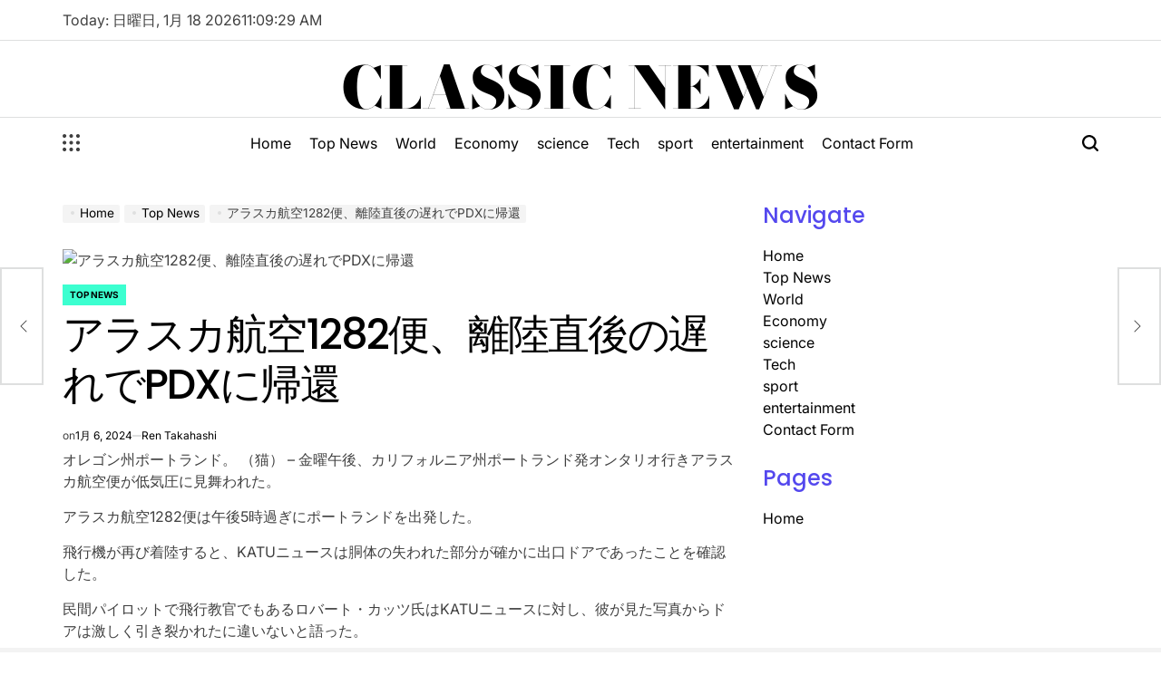

--- FILE ---
content_type: text/html; charset=UTF-8
request_url: https://classicnews.jp/%E3%82%A2%E3%83%A9%E3%82%B9%E3%82%AB%E8%88%AA%E7%A9%BA1282%E4%BE%BF%E3%80%81%E9%9B%A2%E9%99%B8%E7%9B%B4%E5%BE%8C%E3%81%AE%E9%81%85%E3%82%8C%E3%81%A7pdx%E3%81%AB%E5%B8%B0%E9%82%84/
body_size: 22786
content:
    <!doctype html>
<html lang="ja">
    <head>
        <meta charset="UTF-8">
        <meta name="viewport" content="width=device-width, initial-scale=1">
        <link rel="profile" href="https://gmpg.org/xfn/11">
        <meta name='robots' content='index, follow, max-image-preview:large, max-snippet:-1, max-video-preview:-1' />
<script type="text/javascript">
var trackScrolling=false;
var trackScrollingPercentage=false;
var ScrollingPercentageNumber=25;
var stLogInterval=10*1000;
var cutOffTime=900;
var trackNoEvents=false;
var trackNoMaxTime=false;
var docTitle='アラスカ航空1282便、離陸直後の遅れでPDXに帰還';
</script>

	<!-- This site is optimized with the Yoast SEO plugin v26.5 - https://yoast.com/wordpress/plugins/seo/ -->
	<title>アラスカ航空1282便、離陸直後の遅れでPDXに帰還</title>
	<meta name="description" content="オレゴン州ポートランド。 （猫） - 金曜午後、カリフォルニア州ポートランド発オンタリオ行きアラスカ航空便が低気圧に見舞われた。" />
	<link rel="canonical" href="https://classicnews.jp/アラスカ航空1282便、離陸直後の遅れでpdxに帰還/" />
	<meta property="og:locale" content="ja_JP" />
	<meta property="og:type" content="article" />
	<meta property="og:title" content="アラスカ航空1282便、離陸直後の遅れでPDXに帰還" />
	<meta property="og:description" content="オレゴン州ポートランド。 （猫） - 金曜午後、カリフォルニア州ポートランド発オンタリオ行きアラスカ航空便が低気圧に見舞われた。" />
	<meta property="og:url" content="https://classicnews.jp/アラスカ航空1282便、離陸直後の遅れでpdxに帰還/" />
	<meta property="og:site_name" content="Classic News" />
	<meta property="article:published_time" content="2024-01-06T09:06:30+00:00" />
	<meta property="og:image" content="https://katu.com/resources/media/3d282cfc-9f94-4d04-9561-89d348e82bfc-large16x9_AlaskaAirwindow.png" />
	<meta name="author" content="Ren Takahashi" />
	<meta name="twitter:card" content="summary_large_image" />
	<meta name="twitter:image" content="https://katu.com/resources/media/3d282cfc-9f94-4d04-9561-89d348e82bfc-large16x9_AlaskaAirwindow.png" />
	<meta name="twitter:label1" content="執筆者" />
	<meta name="twitter:data1" content="Ren Takahashi" />
	<script type="application/ld+json" class="yoast-schema-graph">{"@context":"https://schema.org","@graph":[{"@type":"Article","@id":"https://classicnews.jp/%e3%82%a2%e3%83%a9%e3%82%b9%e3%82%ab%e8%88%aa%e7%a9%ba1282%e4%be%bf%e3%80%81%e9%9b%a2%e9%99%b8%e7%9b%b4%e5%be%8c%e3%81%ae%e9%81%85%e3%82%8c%e3%81%a7pdx%e3%81%ab%e5%b8%b0%e9%82%84/#article","isPartOf":{"@id":"https://classicnews.jp/%e3%82%a2%e3%83%a9%e3%82%b9%e3%82%ab%e8%88%aa%e7%a9%ba1282%e4%be%bf%e3%80%81%e9%9b%a2%e9%99%b8%e7%9b%b4%e5%be%8c%e3%81%ae%e9%81%85%e3%82%8c%e3%81%a7pdx%e3%81%ab%e5%b8%b0%e9%82%84/"},"author":{"name":"Ren Takahashi","@id":"https://classicnews.jp/#/schema/person/a86f92cdea2ab463a176385effd145e4"},"headline":"アラスカ航空1282便、離陸直後の遅れでPDXに帰還","datePublished":"2024-01-06T09:06:30+00:00","mainEntityOfPage":{"@id":"https://classicnews.jp/%e3%82%a2%e3%83%a9%e3%82%b9%e3%82%ab%e8%88%aa%e7%a9%ba1282%e4%be%bf%e3%80%81%e9%9b%a2%e9%99%b8%e7%9b%b4%e5%be%8c%e3%81%ae%e9%81%85%e3%82%8c%e3%81%a7pdx%e3%81%ab%e5%b8%b0%e9%82%84/"},"wordCount":21,"commentCount":0,"publisher":{"@id":"https://classicnews.jp/#organization"},"image":["https://katu.com/resources/media/3d282cfc-9f94-4d04-9561-89d348e82bfc-large16x9_AlaskaAirwindow.png"],"thumbnailUrl":"https://katu.com/resources/media/3d282cfc-9f94-4d04-9561-89d348e82bfc-large16x9_AlaskaAirwindow.png","articleSection":["Top News"],"inLanguage":"ja","potentialAction":[{"@type":"CommentAction","name":"Comment","target":["https://classicnews.jp/%e3%82%a2%e3%83%a9%e3%82%b9%e3%82%ab%e8%88%aa%e7%a9%ba1282%e4%be%bf%e3%80%81%e9%9b%a2%e9%99%b8%e7%9b%b4%e5%be%8c%e3%81%ae%e9%81%85%e3%82%8c%e3%81%a7pdx%e3%81%ab%e5%b8%b0%e9%82%84/#respond"]}]},{"@type":"WebPage","@id":"https://classicnews.jp/%e3%82%a2%e3%83%a9%e3%82%b9%e3%82%ab%e8%88%aa%e7%a9%ba1282%e4%be%bf%e3%80%81%e9%9b%a2%e9%99%b8%e7%9b%b4%e5%be%8c%e3%81%ae%e9%81%85%e3%82%8c%e3%81%a7pdx%e3%81%ab%e5%b8%b0%e9%82%84/","url":"https://classicnews.jp/%e3%82%a2%e3%83%a9%e3%82%b9%e3%82%ab%e8%88%aa%e7%a9%ba1282%e4%be%bf%e3%80%81%e9%9b%a2%e9%99%b8%e7%9b%b4%e5%be%8c%e3%81%ae%e9%81%85%e3%82%8c%e3%81%a7pdx%e3%81%ab%e5%b8%b0%e9%82%84/","name":"アラスカ航空1282便、離陸直後の遅れでPDXに帰還","isPartOf":{"@id":"https://classicnews.jp/#website"},"primaryImageOfPage":"https://katu.com/resources/media/3d282cfc-9f94-4d04-9561-89d348e82bfc-large16x9_AlaskaAirwindow.png","image":["https://katu.com/resources/media/3d282cfc-9f94-4d04-9561-89d348e82bfc-large16x9_AlaskaAirwindow.png"],"thumbnailUrl":"https://katu.com/resources/media/3d282cfc-9f94-4d04-9561-89d348e82bfc-large16x9_AlaskaAirwindow.png","datePublished":"2024-01-06T09:06:30+00:00","description":"オレゴン州ポートランド。 （猫） - 金曜午後、カリフォルニア州ポートランド発オンタリオ行きアラスカ航空便が低気圧に見舞われた。","inLanguage":"ja","potentialAction":[{"@type":"ReadAction","target":["https://classicnews.jp/%e3%82%a2%e3%83%a9%e3%82%b9%e3%82%ab%e8%88%aa%e7%a9%ba1282%e4%be%bf%e3%80%81%e9%9b%a2%e9%99%b8%e7%9b%b4%e5%be%8c%e3%81%ae%e9%81%85%e3%82%8c%e3%81%a7pdx%e3%81%ab%e5%b8%b0%e9%82%84/"]}]},{"@type":"ImageObject","inLanguage":"ja","@id":"https://classicnews.jp/%e3%82%a2%e3%83%a9%e3%82%b9%e3%82%ab%e8%88%aa%e7%a9%ba1282%e4%be%bf%e3%80%81%e9%9b%a2%e9%99%b8%e7%9b%b4%e5%be%8c%e3%81%ae%e9%81%85%e3%82%8c%e3%81%a7pdx%e3%81%ab%e5%b8%b0%e9%82%84/#primaryimage","url":"https://katu.com/resources/media/3d282cfc-9f94-4d04-9561-89d348e82bfc-large16x9_AlaskaAirwindow.png","contentUrl":"https://katu.com/resources/media/3d282cfc-9f94-4d04-9561-89d348e82bfc-large16x9_AlaskaAirwindow.png","caption":"アラスカ航空1282便、離陸直後の遅れでPDXに帰還"},{"@type":"WebSite","@id":"https://classicnews.jp/#website","url":"https://classicnews.jp/","name":"Classic News","description":"日本の最新ニュースとアップデート","publisher":{"@id":"https://classicnews.jp/#organization"},"potentialAction":[{"@type":"SearchAction","target":{"@type":"EntryPoint","urlTemplate":"https://classicnews.jp/?s={search_term_string}"},"query-input":{"@type":"PropertyValueSpecification","valueRequired":true,"valueName":"search_term_string"}}],"inLanguage":"ja"},{"@type":"Organization","@id":"https://classicnews.jp/#organization","name":"Classicnews.jp","alternateName":"Classicnews.jp","url":"https://classicnews.jp/","logo":{"@type":"ImageObject","inLanguage":"ja","@id":"https://classicnews.jp/#/schema/logo/image/","url":"https://classicnews.jp/wp-content/uploads/2022/12/Classicnews-logo.png","contentUrl":"https://classicnews.jp/wp-content/uploads/2022/12/Classicnews-logo.png","width":177,"height":129,"caption":"Classicnews.jp"},"image":{"@id":"https://classicnews.jp/#/schema/logo/image/"}},{"@type":"Person","@id":"https://classicnews.jp/#/schema/person/a86f92cdea2ab463a176385effd145e4","name":"Ren Takahashi","image":{"@type":"ImageObject","inLanguage":"ja","@id":"https://classicnews.jp/#/schema/person/image/","url":"https://secure.gravatar.com/avatar/1c743b37ff66f0da93bb29dea64f526b309e2614e0f31c84e08d4b6869bd02ee?s=96&d=mm&r=g","contentUrl":"https://secure.gravatar.com/avatar/1c743b37ff66f0da93bb29dea64f526b309e2614e0f31c84e08d4b6869bd02ee?s=96&d=mm&r=g","caption":"Ren Takahashi"}}]}</script>
	<!-- / Yoast SEO plugin. -->



<link rel="alternate" type="application/rss+xml" title="Classic News &raquo; フィード" href="https://classicnews.jp/feed/" />
<link rel="alternate" type="application/rss+xml" title="Classic News &raquo; コメントフィード" href="https://classicnews.jp/comments/feed/" />
<link rel="alternate" type="application/rss+xml" title="Classic News &raquo; アラスカ航空1282便、離陸直後の遅れでPDXに帰還 のコメントのフィード" href="https://classicnews.jp/%e3%82%a2%e3%83%a9%e3%82%b9%e3%82%ab%e8%88%aa%e7%a9%ba1282%e4%be%bf%e3%80%81%e9%9b%a2%e9%99%b8%e7%9b%b4%e5%be%8c%e3%81%ae%e9%81%85%e3%82%8c%e3%81%a7pdx%e3%81%ab%e5%b8%b0%e9%82%84/feed/" />
<link rel="alternate" title="oEmbed (JSON)" type="application/json+oembed" href="https://classicnews.jp/wp-json/oembed/1.0/embed?url=https%3A%2F%2Fclassicnews.jp%2F%25e3%2582%25a2%25e3%2583%25a9%25e3%2582%25b9%25e3%2582%25ab%25e8%2588%25aa%25e7%25a9%25ba1282%25e4%25be%25bf%25e3%2580%2581%25e9%259b%25a2%25e9%2599%25b8%25e7%259b%25b4%25e5%25be%258c%25e3%2581%25ae%25e9%2581%2585%25e3%2582%258c%25e3%2581%25a7pdx%25e3%2581%25ab%25e5%25b8%25b0%25e9%2582%2584%2F" />
<link rel="alternate" title="oEmbed (XML)" type="text/xml+oembed" href="https://classicnews.jp/wp-json/oembed/1.0/embed?url=https%3A%2F%2Fclassicnews.jp%2F%25e3%2582%25a2%25e3%2583%25a9%25e3%2582%25b9%25e3%2582%25ab%25e8%2588%25aa%25e7%25a9%25ba1282%25e4%25be%25bf%25e3%2580%2581%25e9%259b%25a2%25e9%2599%25b8%25e7%259b%25b4%25e5%25be%258c%25e3%2581%25ae%25e9%2581%2585%25e3%2582%258c%25e3%2581%25a7pdx%25e3%2581%25ab%25e5%25b8%25b0%25e9%2582%2584%2F&#038;format=xml" />
<style id='wp-img-auto-sizes-contain-inline-css'>
img:is([sizes=auto i],[sizes^="auto," i]){contain-intrinsic-size:3000px 1500px}
/*# sourceURL=wp-img-auto-sizes-contain-inline-css */
</style>
<style id='wp-emoji-styles-inline-css'>

	img.wp-smiley, img.emoji {
		display: inline !important;
		border: none !important;
		box-shadow: none !important;
		height: 1em !important;
		width: 1em !important;
		margin: 0 0.07em !important;
		vertical-align: -0.1em !important;
		background: none !important;
		padding: 0 !important;
	}
/*# sourceURL=wp-emoji-styles-inline-css */
</style>
<style id='wp-block-library-inline-css'>
:root{--wp-block-synced-color:#7a00df;--wp-block-synced-color--rgb:122,0,223;--wp-bound-block-color:var(--wp-block-synced-color);--wp-editor-canvas-background:#ddd;--wp-admin-theme-color:#007cba;--wp-admin-theme-color--rgb:0,124,186;--wp-admin-theme-color-darker-10:#006ba1;--wp-admin-theme-color-darker-10--rgb:0,107,160.5;--wp-admin-theme-color-darker-20:#005a87;--wp-admin-theme-color-darker-20--rgb:0,90,135;--wp-admin-border-width-focus:2px}@media (min-resolution:192dpi){:root{--wp-admin-border-width-focus:1.5px}}.wp-element-button{cursor:pointer}:root .has-very-light-gray-background-color{background-color:#eee}:root .has-very-dark-gray-background-color{background-color:#313131}:root .has-very-light-gray-color{color:#eee}:root .has-very-dark-gray-color{color:#313131}:root .has-vivid-green-cyan-to-vivid-cyan-blue-gradient-background{background:linear-gradient(135deg,#00d084,#0693e3)}:root .has-purple-crush-gradient-background{background:linear-gradient(135deg,#34e2e4,#4721fb 50%,#ab1dfe)}:root .has-hazy-dawn-gradient-background{background:linear-gradient(135deg,#faaca8,#dad0ec)}:root .has-subdued-olive-gradient-background{background:linear-gradient(135deg,#fafae1,#67a671)}:root .has-atomic-cream-gradient-background{background:linear-gradient(135deg,#fdd79a,#004a59)}:root .has-nightshade-gradient-background{background:linear-gradient(135deg,#330968,#31cdcf)}:root .has-midnight-gradient-background{background:linear-gradient(135deg,#020381,#2874fc)}:root{--wp--preset--font-size--normal:16px;--wp--preset--font-size--huge:42px}.has-regular-font-size{font-size:1em}.has-larger-font-size{font-size:2.625em}.has-normal-font-size{font-size:var(--wp--preset--font-size--normal)}.has-huge-font-size{font-size:var(--wp--preset--font-size--huge)}.has-text-align-center{text-align:center}.has-text-align-left{text-align:left}.has-text-align-right{text-align:right}.has-fit-text{white-space:nowrap!important}#end-resizable-editor-section{display:none}.aligncenter{clear:both}.items-justified-left{justify-content:flex-start}.items-justified-center{justify-content:center}.items-justified-right{justify-content:flex-end}.items-justified-space-between{justify-content:space-between}.screen-reader-text{border:0;clip-path:inset(50%);height:1px;margin:-1px;overflow:hidden;padding:0;position:absolute;width:1px;word-wrap:normal!important}.screen-reader-text:focus{background-color:#ddd;clip-path:none;color:#444;display:block;font-size:1em;height:auto;left:5px;line-height:normal;padding:15px 23px 14px;text-decoration:none;top:5px;width:auto;z-index:100000}html :where(.has-border-color){border-style:solid}html :where([style*=border-top-color]){border-top-style:solid}html :where([style*=border-right-color]){border-right-style:solid}html :where([style*=border-bottom-color]){border-bottom-style:solid}html :where([style*=border-left-color]){border-left-style:solid}html :where([style*=border-width]){border-style:solid}html :where([style*=border-top-width]){border-top-style:solid}html :where([style*=border-right-width]){border-right-style:solid}html :where([style*=border-bottom-width]){border-bottom-style:solid}html :where([style*=border-left-width]){border-left-style:solid}html :where(img[class*=wp-image-]){height:auto;max-width:100%}:where(figure){margin:0 0 1em}html :where(.is-position-sticky){--wp-admin--admin-bar--position-offset:var(--wp-admin--admin-bar--height,0px)}@media screen and (max-width:600px){html :where(.is-position-sticky){--wp-admin--admin-bar--position-offset:0px}}

/*# sourceURL=wp-block-library-inline-css */
</style><style id='global-styles-inline-css'>
:root{--wp--preset--aspect-ratio--square: 1;--wp--preset--aspect-ratio--4-3: 4/3;--wp--preset--aspect-ratio--3-4: 3/4;--wp--preset--aspect-ratio--3-2: 3/2;--wp--preset--aspect-ratio--2-3: 2/3;--wp--preset--aspect-ratio--16-9: 16/9;--wp--preset--aspect-ratio--9-16: 9/16;--wp--preset--color--black: #000000;--wp--preset--color--cyan-bluish-gray: #abb8c3;--wp--preset--color--white: #ffffff;--wp--preset--color--pale-pink: #f78da7;--wp--preset--color--vivid-red: #cf2e2e;--wp--preset--color--luminous-vivid-orange: #ff6900;--wp--preset--color--luminous-vivid-amber: #fcb900;--wp--preset--color--light-green-cyan: #7bdcb5;--wp--preset--color--vivid-green-cyan: #00d084;--wp--preset--color--pale-cyan-blue: #8ed1fc;--wp--preset--color--vivid-cyan-blue: #0693e3;--wp--preset--color--vivid-purple: #9b51e0;--wp--preset--gradient--vivid-cyan-blue-to-vivid-purple: linear-gradient(135deg,rgb(6,147,227) 0%,rgb(155,81,224) 100%);--wp--preset--gradient--light-green-cyan-to-vivid-green-cyan: linear-gradient(135deg,rgb(122,220,180) 0%,rgb(0,208,130) 100%);--wp--preset--gradient--luminous-vivid-amber-to-luminous-vivid-orange: linear-gradient(135deg,rgb(252,185,0) 0%,rgb(255,105,0) 100%);--wp--preset--gradient--luminous-vivid-orange-to-vivid-red: linear-gradient(135deg,rgb(255,105,0) 0%,rgb(207,46,46) 100%);--wp--preset--gradient--very-light-gray-to-cyan-bluish-gray: linear-gradient(135deg,rgb(238,238,238) 0%,rgb(169,184,195) 100%);--wp--preset--gradient--cool-to-warm-spectrum: linear-gradient(135deg,rgb(74,234,220) 0%,rgb(151,120,209) 20%,rgb(207,42,186) 40%,rgb(238,44,130) 60%,rgb(251,105,98) 80%,rgb(254,248,76) 100%);--wp--preset--gradient--blush-light-purple: linear-gradient(135deg,rgb(255,206,236) 0%,rgb(152,150,240) 100%);--wp--preset--gradient--blush-bordeaux: linear-gradient(135deg,rgb(254,205,165) 0%,rgb(254,45,45) 50%,rgb(107,0,62) 100%);--wp--preset--gradient--luminous-dusk: linear-gradient(135deg,rgb(255,203,112) 0%,rgb(199,81,192) 50%,rgb(65,88,208) 100%);--wp--preset--gradient--pale-ocean: linear-gradient(135deg,rgb(255,245,203) 0%,rgb(182,227,212) 50%,rgb(51,167,181) 100%);--wp--preset--gradient--electric-grass: linear-gradient(135deg,rgb(202,248,128) 0%,rgb(113,206,126) 100%);--wp--preset--gradient--midnight: linear-gradient(135deg,rgb(2,3,129) 0%,rgb(40,116,252) 100%);--wp--preset--font-size--small: 13px;--wp--preset--font-size--medium: 20px;--wp--preset--font-size--large: 36px;--wp--preset--font-size--x-large: 42px;--wp--preset--spacing--20: 0.44rem;--wp--preset--spacing--30: 0.67rem;--wp--preset--spacing--40: 1rem;--wp--preset--spacing--50: 1.5rem;--wp--preset--spacing--60: 2.25rem;--wp--preset--spacing--70: 3.38rem;--wp--preset--spacing--80: 5.06rem;--wp--preset--shadow--natural: 6px 6px 9px rgba(0, 0, 0, 0.2);--wp--preset--shadow--deep: 12px 12px 50px rgba(0, 0, 0, 0.4);--wp--preset--shadow--sharp: 6px 6px 0px rgba(0, 0, 0, 0.2);--wp--preset--shadow--outlined: 6px 6px 0px -3px rgb(255, 255, 255), 6px 6px rgb(0, 0, 0);--wp--preset--shadow--crisp: 6px 6px 0px rgb(0, 0, 0);}:where(.is-layout-flex){gap: 0.5em;}:where(.is-layout-grid){gap: 0.5em;}body .is-layout-flex{display: flex;}.is-layout-flex{flex-wrap: wrap;align-items: center;}.is-layout-flex > :is(*, div){margin: 0;}body .is-layout-grid{display: grid;}.is-layout-grid > :is(*, div){margin: 0;}:where(.wp-block-columns.is-layout-flex){gap: 2em;}:where(.wp-block-columns.is-layout-grid){gap: 2em;}:where(.wp-block-post-template.is-layout-flex){gap: 1.25em;}:where(.wp-block-post-template.is-layout-grid){gap: 1.25em;}.has-black-color{color: var(--wp--preset--color--black) !important;}.has-cyan-bluish-gray-color{color: var(--wp--preset--color--cyan-bluish-gray) !important;}.has-white-color{color: var(--wp--preset--color--white) !important;}.has-pale-pink-color{color: var(--wp--preset--color--pale-pink) !important;}.has-vivid-red-color{color: var(--wp--preset--color--vivid-red) !important;}.has-luminous-vivid-orange-color{color: var(--wp--preset--color--luminous-vivid-orange) !important;}.has-luminous-vivid-amber-color{color: var(--wp--preset--color--luminous-vivid-amber) !important;}.has-light-green-cyan-color{color: var(--wp--preset--color--light-green-cyan) !important;}.has-vivid-green-cyan-color{color: var(--wp--preset--color--vivid-green-cyan) !important;}.has-pale-cyan-blue-color{color: var(--wp--preset--color--pale-cyan-blue) !important;}.has-vivid-cyan-blue-color{color: var(--wp--preset--color--vivid-cyan-blue) !important;}.has-vivid-purple-color{color: var(--wp--preset--color--vivid-purple) !important;}.has-black-background-color{background-color: var(--wp--preset--color--black) !important;}.has-cyan-bluish-gray-background-color{background-color: var(--wp--preset--color--cyan-bluish-gray) !important;}.has-white-background-color{background-color: var(--wp--preset--color--white) !important;}.has-pale-pink-background-color{background-color: var(--wp--preset--color--pale-pink) !important;}.has-vivid-red-background-color{background-color: var(--wp--preset--color--vivid-red) !important;}.has-luminous-vivid-orange-background-color{background-color: var(--wp--preset--color--luminous-vivid-orange) !important;}.has-luminous-vivid-amber-background-color{background-color: var(--wp--preset--color--luminous-vivid-amber) !important;}.has-light-green-cyan-background-color{background-color: var(--wp--preset--color--light-green-cyan) !important;}.has-vivid-green-cyan-background-color{background-color: var(--wp--preset--color--vivid-green-cyan) !important;}.has-pale-cyan-blue-background-color{background-color: var(--wp--preset--color--pale-cyan-blue) !important;}.has-vivid-cyan-blue-background-color{background-color: var(--wp--preset--color--vivid-cyan-blue) !important;}.has-vivid-purple-background-color{background-color: var(--wp--preset--color--vivid-purple) !important;}.has-black-border-color{border-color: var(--wp--preset--color--black) !important;}.has-cyan-bluish-gray-border-color{border-color: var(--wp--preset--color--cyan-bluish-gray) !important;}.has-white-border-color{border-color: var(--wp--preset--color--white) !important;}.has-pale-pink-border-color{border-color: var(--wp--preset--color--pale-pink) !important;}.has-vivid-red-border-color{border-color: var(--wp--preset--color--vivid-red) !important;}.has-luminous-vivid-orange-border-color{border-color: var(--wp--preset--color--luminous-vivid-orange) !important;}.has-luminous-vivid-amber-border-color{border-color: var(--wp--preset--color--luminous-vivid-amber) !important;}.has-light-green-cyan-border-color{border-color: var(--wp--preset--color--light-green-cyan) !important;}.has-vivid-green-cyan-border-color{border-color: var(--wp--preset--color--vivid-green-cyan) !important;}.has-pale-cyan-blue-border-color{border-color: var(--wp--preset--color--pale-cyan-blue) !important;}.has-vivid-cyan-blue-border-color{border-color: var(--wp--preset--color--vivid-cyan-blue) !important;}.has-vivid-purple-border-color{border-color: var(--wp--preset--color--vivid-purple) !important;}.has-vivid-cyan-blue-to-vivid-purple-gradient-background{background: var(--wp--preset--gradient--vivid-cyan-blue-to-vivid-purple) !important;}.has-light-green-cyan-to-vivid-green-cyan-gradient-background{background: var(--wp--preset--gradient--light-green-cyan-to-vivid-green-cyan) !important;}.has-luminous-vivid-amber-to-luminous-vivid-orange-gradient-background{background: var(--wp--preset--gradient--luminous-vivid-amber-to-luminous-vivid-orange) !important;}.has-luminous-vivid-orange-to-vivid-red-gradient-background{background: var(--wp--preset--gradient--luminous-vivid-orange-to-vivid-red) !important;}.has-very-light-gray-to-cyan-bluish-gray-gradient-background{background: var(--wp--preset--gradient--very-light-gray-to-cyan-bluish-gray) !important;}.has-cool-to-warm-spectrum-gradient-background{background: var(--wp--preset--gradient--cool-to-warm-spectrum) !important;}.has-blush-light-purple-gradient-background{background: var(--wp--preset--gradient--blush-light-purple) !important;}.has-blush-bordeaux-gradient-background{background: var(--wp--preset--gradient--blush-bordeaux) !important;}.has-luminous-dusk-gradient-background{background: var(--wp--preset--gradient--luminous-dusk) !important;}.has-pale-ocean-gradient-background{background: var(--wp--preset--gradient--pale-ocean) !important;}.has-electric-grass-gradient-background{background: var(--wp--preset--gradient--electric-grass) !important;}.has-midnight-gradient-background{background: var(--wp--preset--gradient--midnight) !important;}.has-small-font-size{font-size: var(--wp--preset--font-size--small) !important;}.has-medium-font-size{font-size: var(--wp--preset--font-size--medium) !important;}.has-large-font-size{font-size: var(--wp--preset--font-size--large) !important;}.has-x-large-font-size{font-size: var(--wp--preset--font-size--x-large) !important;}
/*# sourceURL=global-styles-inline-css */
</style>

<style id='classic-theme-styles-inline-css'>
/*! This file is auto-generated */
.wp-block-button__link{color:#fff;background-color:#32373c;border-radius:9999px;box-shadow:none;text-decoration:none;padding:calc(.667em + 2px) calc(1.333em + 2px);font-size:1.125em}.wp-block-file__button{background:#32373c;color:#fff;text-decoration:none}
/*# sourceURL=/wp-includes/css/classic-themes.min.css */
</style>
<link rel='stylesheet' id='dashicons-css' href='https://classicnews.jp/wp-includes/css/dashicons.min.css?ver=6.9' media='all' />
<link rel='stylesheet' id='admin-bar-css' href='https://classicnews.jp/wp-includes/css/admin-bar.min.css?ver=6.9' media='all' />
<style id='admin-bar-inline-css'>

    /* Hide CanvasJS credits for P404 charts specifically */
    #p404RedirectChart .canvasjs-chart-credit {
        display: none !important;
    }
    
    #p404RedirectChart canvas {
        border-radius: 6px;
    }

    .p404-redirect-adminbar-weekly-title {
        font-weight: bold;
        font-size: 14px;
        color: #fff;
        margin-bottom: 6px;
    }

    #wpadminbar #wp-admin-bar-p404_free_top_button .ab-icon:before {
        content: "\f103";
        color: #dc3545;
        top: 3px;
    }
    
    #wp-admin-bar-p404_free_top_button .ab-item {
        min-width: 80px !important;
        padding: 0px !important;
    }
    
    /* Ensure proper positioning and z-index for P404 dropdown */
    .p404-redirect-adminbar-dropdown-wrap { 
        min-width: 0; 
        padding: 0;
        position: static !important;
    }
    
    #wpadminbar #wp-admin-bar-p404_free_top_button_dropdown {
        position: static !important;
    }
    
    #wpadminbar #wp-admin-bar-p404_free_top_button_dropdown .ab-item {
        padding: 0 !important;
        margin: 0 !important;
    }
    
    .p404-redirect-dropdown-container {
        min-width: 340px;
        padding: 18px 18px 12px 18px;
        background: #23282d !important;
        color: #fff;
        border-radius: 12px;
        box-shadow: 0 8px 32px rgba(0,0,0,0.25);
        margin-top: 10px;
        position: relative !important;
        z-index: 999999 !important;
        display: block !important;
        border: 1px solid #444;
    }
    
    /* Ensure P404 dropdown appears on hover */
    #wpadminbar #wp-admin-bar-p404_free_top_button .p404-redirect-dropdown-container { 
        display: none !important;
    }
    
    #wpadminbar #wp-admin-bar-p404_free_top_button:hover .p404-redirect-dropdown-container { 
        display: block !important;
    }
    
    #wpadminbar #wp-admin-bar-p404_free_top_button:hover #wp-admin-bar-p404_free_top_button_dropdown .p404-redirect-dropdown-container {
        display: block !important;
    }
    
    .p404-redirect-card {
        background: #2c3338;
        border-radius: 8px;
        padding: 18px 18px 12px 18px;
        box-shadow: 0 2px 8px rgba(0,0,0,0.07);
        display: flex;
        flex-direction: column;
        align-items: flex-start;
        border: 1px solid #444;
    }
    
    .p404-redirect-btn {
        display: inline-block;
        background: #dc3545;
        color: #fff !important;
        font-weight: bold;
        padding: 5px 22px;
        border-radius: 8px;
        text-decoration: none;
        font-size: 17px;
        transition: background 0.2s, box-shadow 0.2s;
        margin-top: 8px;
        box-shadow: 0 2px 8px rgba(220,53,69,0.15);
        text-align: center;
        line-height: 1.6;
    }
    
    .p404-redirect-btn:hover {
        background: #c82333;
        color: #fff !important;
        box-shadow: 0 4px 16px rgba(220,53,69,0.25);
    }
    
    /* Prevent conflicts with other admin bar dropdowns */
    #wpadminbar .ab-top-menu > li:hover > .ab-item,
    #wpadminbar .ab-top-menu > li.hover > .ab-item {
        z-index: auto;
    }
    
    #wpadminbar #wp-admin-bar-p404_free_top_button:hover > .ab-item {
        z-index: 999998 !important;
    }
    
/*# sourceURL=admin-bar-inline-css */
</style>
<link rel='stylesheet' id='wp_automatic_gallery_style-css' href='https://classicnews.jp/wp-content/plugins/wp-automatic/css/wp-automatic.css?ver=1.0.0' media='all' />
<link rel='stylesheet' id='truthnews-load-google-fonts-css' href='https://classicnews.jp/wp-content/fonts/d8e55ad2e67488a57b6c645c0a658521.css?ver=1.0.0' media='all' />
<link rel='stylesheet' id='swiper-css' href='https://classicnews.jp/wp-content/themes/truthnews/assets/css/swiper-bundle.min.css?ver=6.9' media='all' />
<link rel='stylesheet' id='truthnews-style-css' href='https://classicnews.jp/wp-content/themes/truthnews/style.css?ver=1.0.0' media='all' />
<style id='truthnews-style-inline-css'>
        
                
/*# sourceURL=truthnews-style-inline-css */
</style>
<link rel='stylesheet' id='truthnews-comments-css' href='https://classicnews.jp/wp-content/themes/truthnews/assets/css/comments.min.css?ver=1.0.0' media='all' />
<link rel='stylesheet' id='truthnews-preloader-css' href='https://classicnews.jp/wp-content/themes/truthnews/assets/css/preloader-style-5.css?ver=6.9' media='all' />
<script src="https://classicnews.jp/wp-includes/js/jquery/jquery.min.js?ver=3.7.1" id="jquery-core-js"></script>
<script src="https://classicnews.jp/wp-includes/js/jquery/jquery-migrate.min.js?ver=3.4.1" id="jquery-migrate-js"></script>
<script id="jquery-js-after">
jQuery(document).ready(function() {
	jQuery(".7ce787d2be2e3ebb8f78cf541f652660").click(function() {
		jQuery.post(
			"https://classicnews.jp/wp-admin/admin-ajax.php", {
				"action": "quick_adsense_onpost_ad_click",
				"quick_adsense_onpost_ad_index": jQuery(this).attr("data-index"),
				"quick_adsense_nonce": "dc49d7c755",
			}, function(response) { }
		);
	});
});

//# sourceURL=jquery-js-after
</script>
<script src="https://classicnews.jp/wp-content/plugins/wp-automatic/js/main-front.js?ver=1.0.1" id="wp_automatic_gallery-js"></script>
<link rel="https://api.w.org/" href="https://classicnews.jp/wp-json/" /><link rel="alternate" title="JSON" type="application/json" href="https://classicnews.jp/wp-json/wp/v2/posts/4741" /><link rel="EditURI" type="application/rsd+xml" title="RSD" href="https://classicnews.jp/xmlrpc.php?rsd" />
<meta name="generator" content="WordPress 6.9" />
<link rel='shortlink' href='https://classicnews.jp/?p=4741' />
<script type="text/javascript">//<![CDATA[
  function external_links_in_new_windows_loop() {
    if (!document.links) {
      document.links = document.getElementsByTagName('a');
    }
    var change_link = false;
    var force = '';
    var ignore = '';

    for (var t=0; t<document.links.length; t++) {
      var all_links = document.links[t];
      change_link = false;
      
      if(document.links[t].hasAttribute('onClick') == false) {
        // forced if the address starts with http (or also https), but does not link to the current domain
        if(all_links.href.search(/^http/) != -1 && all_links.href.search('classicnews.jp') == -1 && all_links.href.search(/^#/) == -1) {
          // console.log('Changed ' + all_links.href);
          change_link = true;
        }
          
        if(force != '' && all_links.href.search(force) != -1) {
          // forced
          // console.log('force ' + all_links.href);
          change_link = true;
        }
        
        if(ignore != '' && all_links.href.search(ignore) != -1) {
          // console.log('ignore ' + all_links.href);
          // ignored
          change_link = false;
        }

        if(change_link == true) {
          // console.log('Changed ' + all_links.href);
          document.links[t].setAttribute('onClick', 'javascript:window.open(\'' + all_links.href.replace(/'/g, '') + '\', \'_blank\', \'noopener\'); return false;');
          document.links[t].removeAttribute('target');
        }
      }
    }
  }
  
  // Load
  function external_links_in_new_windows_load(func)
  {  
    var oldonload = window.onload;
    if (typeof window.onload != 'function'){
      window.onload = func;
    } else {
      window.onload = function(){
        oldonload();
        func();
      }
    }
  }

  external_links_in_new_windows_load(external_links_in_new_windows_loop);
  //]]></script>

<meta name="google-site-verification" content="PMNbq9-oUf3b4xBfQzYW6_JaPHVY-ovJGNvs3AxaSY0" />

<meta name="google-site-verification" content="vFFde7dtaZXzv7i5ZHszKk-60p7IBVv9nwyyXbi54o0" /><link rel="pingback" href="https://classicnews.jp/xmlrpc.php"><style type="text/css">.saboxplugin-wrap{-webkit-box-sizing:border-box;-moz-box-sizing:border-box;-ms-box-sizing:border-box;box-sizing:border-box;border:1px solid #eee;width:100%;clear:both;display:block;overflow:hidden;word-wrap:break-word;position:relative}.saboxplugin-wrap .saboxplugin-gravatar{float:left;padding:0 20px 20px 20px}.saboxplugin-wrap .saboxplugin-gravatar img{max-width:100px;height:auto;border-radius:0;}.saboxplugin-wrap .saboxplugin-authorname{font-size:18px;line-height:1;margin:20px 0 0 20px;display:block}.saboxplugin-wrap .saboxplugin-authorname a{text-decoration:none}.saboxplugin-wrap .saboxplugin-authorname a:focus{outline:0}.saboxplugin-wrap .saboxplugin-desc{display:block;margin:5px 20px}.saboxplugin-wrap .saboxplugin-desc a{text-decoration:underline}.saboxplugin-wrap .saboxplugin-desc p{margin:5px 0 12px}.saboxplugin-wrap .saboxplugin-web{margin:0 20px 15px;text-align:left}.saboxplugin-wrap .sab-web-position{text-align:right}.saboxplugin-wrap .saboxplugin-web a{color:#ccc;text-decoration:none}.saboxplugin-wrap .saboxplugin-socials{position:relative;display:block;background:#fcfcfc;padding:5px;border-top:1px solid #eee}.saboxplugin-wrap .saboxplugin-socials a svg{width:20px;height:20px}.saboxplugin-wrap .saboxplugin-socials a svg .st2{fill:#fff; transform-origin:center center;}.saboxplugin-wrap .saboxplugin-socials a svg .st1{fill:rgba(0,0,0,.3)}.saboxplugin-wrap .saboxplugin-socials a:hover{opacity:.8;-webkit-transition:opacity .4s;-moz-transition:opacity .4s;-o-transition:opacity .4s;transition:opacity .4s;box-shadow:none!important;-webkit-box-shadow:none!important}.saboxplugin-wrap .saboxplugin-socials .saboxplugin-icon-color{box-shadow:none;padding:0;border:0;-webkit-transition:opacity .4s;-moz-transition:opacity .4s;-o-transition:opacity .4s;transition:opacity .4s;display:inline-block;color:#fff;font-size:0;text-decoration:inherit;margin:5px;-webkit-border-radius:0;-moz-border-radius:0;-ms-border-radius:0;-o-border-radius:0;border-radius:0;overflow:hidden}.saboxplugin-wrap .saboxplugin-socials .saboxplugin-icon-grey{text-decoration:inherit;box-shadow:none;position:relative;display:-moz-inline-stack;display:inline-block;vertical-align:middle;zoom:1;margin:10px 5px;color:#444;fill:#444}.clearfix:after,.clearfix:before{content:' ';display:table;line-height:0;clear:both}.ie7 .clearfix{zoom:1}.saboxplugin-socials.sabox-colored .saboxplugin-icon-color .sab-twitch{border-color:#38245c}.saboxplugin-socials.sabox-colored .saboxplugin-icon-color .sab-behance{border-color:#003eb0}.saboxplugin-socials.sabox-colored .saboxplugin-icon-color .sab-deviantart{border-color:#036824}.saboxplugin-socials.sabox-colored .saboxplugin-icon-color .sab-digg{border-color:#00327c}.saboxplugin-socials.sabox-colored .saboxplugin-icon-color .sab-dribbble{border-color:#ba1655}.saboxplugin-socials.sabox-colored .saboxplugin-icon-color .sab-facebook{border-color:#1e2e4f}.saboxplugin-socials.sabox-colored .saboxplugin-icon-color .sab-flickr{border-color:#003576}.saboxplugin-socials.sabox-colored .saboxplugin-icon-color .sab-github{border-color:#264874}.saboxplugin-socials.sabox-colored .saboxplugin-icon-color .sab-google{border-color:#0b51c5}.saboxplugin-socials.sabox-colored .saboxplugin-icon-color .sab-html5{border-color:#902e13}.saboxplugin-socials.sabox-colored .saboxplugin-icon-color .sab-instagram{border-color:#1630aa}.saboxplugin-socials.sabox-colored .saboxplugin-icon-color .sab-linkedin{border-color:#00344f}.saboxplugin-socials.sabox-colored .saboxplugin-icon-color .sab-pinterest{border-color:#5b040e}.saboxplugin-socials.sabox-colored .saboxplugin-icon-color .sab-reddit{border-color:#992900}.saboxplugin-socials.sabox-colored .saboxplugin-icon-color .sab-rss{border-color:#a43b0a}.saboxplugin-socials.sabox-colored .saboxplugin-icon-color .sab-sharethis{border-color:#5d8420}.saboxplugin-socials.sabox-colored .saboxplugin-icon-color .sab-soundcloud{border-color:#995200}.saboxplugin-socials.sabox-colored .saboxplugin-icon-color .sab-spotify{border-color:#0f612c}.saboxplugin-socials.sabox-colored .saboxplugin-icon-color .sab-stackoverflow{border-color:#a95009}.saboxplugin-socials.sabox-colored .saboxplugin-icon-color .sab-steam{border-color:#006388}.saboxplugin-socials.sabox-colored .saboxplugin-icon-color .sab-user_email{border-color:#b84e05}.saboxplugin-socials.sabox-colored .saboxplugin-icon-color .sab-tumblr{border-color:#10151b}.saboxplugin-socials.sabox-colored .saboxplugin-icon-color .sab-twitter{border-color:#0967a0}.saboxplugin-socials.sabox-colored .saboxplugin-icon-color .sab-vimeo{border-color:#0d7091}.saboxplugin-socials.sabox-colored .saboxplugin-icon-color .sab-windows{border-color:#003f71}.saboxplugin-socials.sabox-colored .saboxplugin-icon-color .sab-whatsapp{border-color:#003f71}.saboxplugin-socials.sabox-colored .saboxplugin-icon-color .sab-wordpress{border-color:#0f3647}.saboxplugin-socials.sabox-colored .saboxplugin-icon-color .sab-yahoo{border-color:#14002d}.saboxplugin-socials.sabox-colored .saboxplugin-icon-color .sab-youtube{border-color:#900}.saboxplugin-socials.sabox-colored .saboxplugin-icon-color .sab-xing{border-color:#000202}.saboxplugin-socials.sabox-colored .saboxplugin-icon-color .sab-mixcloud{border-color:#2475a0}.saboxplugin-socials.sabox-colored .saboxplugin-icon-color .sab-vk{border-color:#243549}.saboxplugin-socials.sabox-colored .saboxplugin-icon-color .sab-medium{border-color:#00452c}.saboxplugin-socials.sabox-colored .saboxplugin-icon-color .sab-quora{border-color:#420e00}.saboxplugin-socials.sabox-colored .saboxplugin-icon-color .sab-meetup{border-color:#9b181c}.saboxplugin-socials.sabox-colored .saboxplugin-icon-color .sab-goodreads{border-color:#000}.saboxplugin-socials.sabox-colored .saboxplugin-icon-color .sab-snapchat{border-color:#999700}.saboxplugin-socials.sabox-colored .saboxplugin-icon-color .sab-500px{border-color:#00557f}.saboxplugin-socials.sabox-colored .saboxplugin-icon-color .sab-mastodont{border-color:#185886}.sabox-plus-item{margin-bottom:20px}@media screen and (max-width:480px){.saboxplugin-wrap{text-align:center}.saboxplugin-wrap .saboxplugin-gravatar{float:none;padding:20px 0;text-align:center;margin:0 auto;display:block}.saboxplugin-wrap .saboxplugin-gravatar img{float:none;display:inline-block;display:-moz-inline-stack;vertical-align:middle;zoom:1}.saboxplugin-wrap .saboxplugin-desc{margin:0 10px 20px;text-align:center}.saboxplugin-wrap .saboxplugin-authorname{text-align:center;margin:10px 0 20px}}body .saboxplugin-authorname a,body .saboxplugin-authorname a:hover{box-shadow:none;-webkit-box-shadow:none}a.sab-profile-edit{font-size:16px!important;line-height:1!important}.sab-edit-settings a,a.sab-profile-edit{color:#0073aa!important;box-shadow:none!important;-webkit-box-shadow:none!important}.sab-edit-settings{margin-right:15px;position:absolute;right:0;z-index:2;bottom:10px;line-height:20px}.sab-edit-settings i{margin-left:5px}.saboxplugin-socials{line-height:1!important}.rtl .saboxplugin-wrap .saboxplugin-gravatar{float:right}.rtl .saboxplugin-wrap .saboxplugin-authorname{display:flex;align-items:center}.rtl .saboxplugin-wrap .saboxplugin-authorname .sab-profile-edit{margin-right:10px}.rtl .sab-edit-settings{right:auto;left:0}img.sab-custom-avatar{max-width:75px;}.saboxplugin-wrap {margin-top:0px; margin-bottom:0px; padding: 0px 0px }.saboxplugin-wrap .saboxplugin-authorname {font-size:18px; line-height:25px;}.saboxplugin-wrap .saboxplugin-desc p, .saboxplugin-wrap .saboxplugin-desc {font-size:14px !important; line-height:21px !important;}.saboxplugin-wrap .saboxplugin-web {font-size:14px;}.saboxplugin-wrap .saboxplugin-socials a svg {width:18px;height:18px;}</style><link rel="icon" href="https://classicnews.jp/wp-content/uploads/2022/12/Classicnews-favicon.png" sizes="32x32" />
<link rel="icon" href="https://classicnews.jp/wp-content/uploads/2022/12/Classicnews-favicon.png" sizes="192x192" />
<link rel="apple-touch-icon" href="https://classicnews.jp/wp-content/uploads/2022/12/Classicnews-favicon.png" />
<meta name="msapplication-TileImage" content="https://classicnews.jp/wp-content/uploads/2022/12/Classicnews-favicon.png" />

<!-- FIFU:jsonld:begin -->
<script type="application/ld+json">{"@context":"https://schema.org","@graph":[{"@type":"ImageObject","@id":"https://katu.com/resources/media/3d282cfc-9f94-4d04-9561-89d348e82bfc-large16x9_AlaskaAirwindow.png","url":"https://katu.com/resources/media/3d282cfc-9f94-4d04-9561-89d348e82bfc-large16x9_AlaskaAirwindow.png","contentUrl":"https://katu.com/resources/media/3d282cfc-9f94-4d04-9561-89d348e82bfc-large16x9_AlaskaAirwindow.png","mainEntityOfPage":"https://classicnews.jp/%e3%82%a2%e3%83%a9%e3%82%b9%e3%82%ab%e8%88%aa%e7%a9%ba1282%e4%be%bf%e3%80%81%e9%9b%a2%e9%99%b8%e7%9b%b4%e5%be%8c%e3%81%ae%e9%81%85%e3%82%8c%e3%81%a7pdx%e3%81%ab%e5%b8%b0%e9%82%84/"}]}</script>
<!-- FIFU:jsonld:end -->
    <link rel="preload" as="image" href="https://media.cnn.com/api/v1/images/stellar/prod/gettyimages-2252221874.jpg?c=16x9&#038;q=w_800,c_fill"><link rel="preload" as="image" href="https://katu.com/resources/media/3d282cfc-9f94-4d04-9561-89d348e82bfc-large16x9_AlaskaAirwindow.png"><link rel="preload" as="image" href="https://media.cnn.com/api/v1/images/stellar/prod/gettyimages-2252221874.jpg?c=16x9&#038;q=w_800,c_fill"><link rel="preload" as="image" href="https://imagez.tmz.com/image/50/16by9/2026/01/16/507f053b3ed44724bad646eced931e55_xl.jpg"><link rel="preload" as="image" href="https://cdn.mlbtraderumors.com/files/2026/01/USATSI_26136001-1024x683.jpg"><link rel="preload" as="image" href="https://media.cnn.com/api/v1/images/stellar/prod/gettyimages-2252221874.jpg?c=16x9&#038;q=w_800,c_fill"><link rel="preload" as="image" href="https://imagez.tmz.com/image/50/16by9/2026/01/16/507f053b3ed44724bad646eced931e55_xl.jpg"><link rel="preload" as="image" href="https://cdn.mlbtraderumors.com/files/2026/01/USATSI_26136001-1024x683.jpg"><link rel="preload" as="image" href="https://s.abcnews.com/images/International/wirestory_984fedf4cd3288dba6092a67b908a312_16x9_992.jpg"><link rel="preload" as="image" href="https://imageio.forbes.com/specials-images/imageserve/6595e023c6aad230fa03e083/0x0.jpg?format=jpg&#038;height=900&#038;width=1600&#038;fit=bounds"></head>










<body data-rsssl=1 class="wp-singular post-template-default single single-post postid-4741 single-format-standard wp-embed-responsive wp-theme-truthnews has-sidebar right-sidebar has-sticky-sidebar">
<div id="page" class="site">
    <a class="skip-link screen-reader-text" href="#site-content">Skip to content</a>
<div id="wpi-preloader">
    <div class="wpi-preloader-wrapper">
                        <div class="site-preloader site-preloader-5">
                    <div class="line"></div>
                    <div class="line"></div>
                    <div class="line"></div>
                    <div class="line"></div>
                    <div class="line"></div>
                    <div class="line"></div>
                    <div class="line"></div>
                    <div class="line"></div>
                    <div class="line"></div>
                    <div class="line"></div>
                    <div class="line"></div>
                    <div class="line"></div>
                </div>
                    </div>
</div>

    <div id="wpi-topbar" class="site-topbar">
        <div class="wrapper topbar-wrapper">
            <div class="topbar-components topbar-components-left">
                                    <div class="site-topbar-component topbar-component-date">

                        Today:
                        日曜日, 1月 18 2026                    </div>
                                                    <div class="site-topbar-component topbar-component-clock">
                        <div class="wpi-display-clock"></div>
                    </div>
                            </div>
            <div class="topbar-components topbar-components-right">
                
                        </div>
        </div>
    </div>



<header id="masthead" class="site-header site-header-3 "
         >
    <div class="site-header-responsive has-sticky-navigation hide-on-desktop">
    <div class="wrapper header-wrapper">
        <div class="header-components header-components-left">
            <button class="toggle nav-toggle" data-toggle-target=".menu-modal" data-toggle-body-class="showing-menu-modal" aria-expanded="false" data-set-focus=".close-nav-toggle">
                <span class="wpi-menu-icon">
                    <span></span>
                    <span></span>
                </span>
            </button><!-- .nav-toggle -->
        </div>
        <div class="header-components header-components-center">

            <div class="site-branding">
                                    <div class="site-title">
                        <a href="https://classicnews.jp/">Classic News</a></div>
                                </div><!-- .site-branding -->
        </div>
        <div class="header-components header-components-right">
            <button class="toggle search-toggle" data-toggle-target=".search-modal" data-toggle-body-class="showing-search-modal" data-set-focus=".search-modal .search-field" aria-expanded="false">
                <svg class="svg-icon" aria-hidden="true" role="img" focusable="false" xmlns="http://www.w3.org/2000/svg" width="18" height="18" viewBox="0 0 18 18"><path fill="currentColor" d="M 7.117188 0.0351562 C 5.304688 0.226562 3.722656 0.960938 2.425781 2.203125 C 1.152344 3.421875 0.359375 4.964844 0.0820312 6.753906 C -0.00390625 7.304688 -0.00390625 8.445312 0.0820312 8.992188 C 0.625 12.5 3.265625 15.132812 6.785156 15.667969 C 7.335938 15.753906 8.414062 15.753906 8.964844 15.667969 C 10.148438 15.484375 11.261719 15.066406 12.179688 14.457031 C 12.375 14.328125 12.546875 14.214844 12.566406 14.207031 C 12.578125 14.199219 13.414062 15.007812 14.410156 16.003906 C 15.832031 17.421875 16.261719 17.832031 16.398438 17.898438 C 16.542969 17.964844 16.632812 17.984375 16.875 17.980469 C 17.128906 17.980469 17.203125 17.964844 17.355469 17.882812 C 17.597656 17.757812 17.777344 17.574219 17.890625 17.335938 C 17.964844 17.171875 17.984375 17.089844 17.984375 16.859375 C 17.980469 16.371094 18.011719 16.414062 15.988281 14.363281 L 14.207031 12.5625 L 14.460938 12.175781 C 15.074219 11.242188 15.484375 10.152344 15.667969 8.992188 C 15.753906 8.445312 15.753906 7.304688 15.667969 6.75 C 15.398438 4.976562 14.597656 3.421875 13.324219 2.203125 C 12.144531 1.070312 10.75 0.371094 9.125 0.101562 C 8.644531 0.0195312 7.574219 -0.015625 7.117188 0.0351562 Z M 8.941406 2.355469 C 10.972656 2.753906 12.625 4.226562 13.234375 6.1875 C 13.78125 7.953125 13.453125 9.824219 12.339844 11.285156 C 12.058594 11.65625 11.433594 12.25 11.054688 12.503906 C 9.355469 13.660156 7.1875 13.8125 5.367188 12.898438 C 2.886719 11.652344 1.691406 8.835938 2.515625 6.1875 C 3.132812 4.222656 4.796875 2.730469 6.808594 2.359375 C 7.332031 2.261719 7.398438 2.257812 8.015625 2.265625 C 8.382812 2.277344 8.683594 2.304688 8.941406 2.355469 Z M 8.941406 2.355469 " /></svg>            </button><!-- .search-toggle -->
        </div>
    </div>
</div>    <div class="site-header-desktop hide-on-tablet hide-on-mobile">
        <div class="header-branding-area">
            <div class="wrapper header-wrapper">
                <div class="header-components header-components-center">
                    
<div class="site-branding">
                <div class="site-title">
                <a href="https://classicnews.jp/">Classic News</a>
            </div>
                </div><!-- .site-branding -->
                </div>
            </div>
        </div>
        <div class="header-navigation-area">
            <div class="wrapper header-wrapper">
                                    <div class="header-components header-components-left">
                        <div class="site-drawer-menu-icon" aria-label="Open menu" tabindex="0">
                            <svg class="svg-icon" aria-hidden="true" role="img" focusable="false" xmlns="http://www.w3.org/2000/svg" width="20" height="20" viewBox="0 0 12 12"><path fill="currentColor" d="M1.2 2.5C.6 2.5 0 1.9 0 1.2 0 .6.6 0 1.2 0c.7 0 1.3.6 1.3 1.2 0 .7-.6 1.3-1.3 1.3zm4.5 0c-.7 0-1.2-.6-1.2-1.3C4.5.6 5 0 5.7 0s1.2.6 1.2 1.2c0 .7-.5 1.3-1.2 1.3zm4.5 0c-.7 0-1.3-.6-1.3-1.3 0-.6.6-1.2 1.3-1.2.7 0 1.2.6 1.2 1.2 0 .7-.5 1.3-1.2 1.3zm-9 4.4C.6 6.9 0 6.4 0 5.7s.6-1.2 1.2-1.2c.7 0 1.3.5 1.3 1.2s-.6 1.2-1.3 1.2zm4.5 0c-.7 0-1.2-.5-1.2-1.2S5 4.5 5.7 4.5s1.2.5 1.2 1.2-.5 1.2-1.2 1.2zm4.5 0c-.7 0-1.3-.5-1.3-1.2s.6-1.2 1.3-1.2c.7 0 1.2.5 1.2 1.2s-.5 1.2-1.2 1.2zm-9 4.5c-.6 0-1.2-.5-1.2-1.2s.6-1.3 1.2-1.3c.7 0 1.3.6 1.3 1.3 0 .7-.6 1.2-1.3 1.2zm4.5 0c-.7 0-1.2-.5-1.2-1.2S5 8.9 5.7 8.9s1.2.6 1.2 1.3c0 .7-.5 1.2-1.2 1.2zm4.5 0c-.7 0-1.3-.5-1.3-1.2s.6-1.3 1.3-1.3c.7 0 1.2.6 1.2 1.3 0 .7-.5 1.2-1.2 1.2z" /></svg>                        </div>
                    </div>
                                <div class="header-components header-components-center">
                    <div class="header-navigation-wrapper">
                                                    <nav class="primary-menu-wrapper"
                                 aria-label="Horizontal">
                                <ul class="primary-menu reset-list-style">
                                    <li id="menu-item-530" class="menu-item menu-item-type-custom menu-item-object-custom menu-item-home menu-item-530"><a href="https://classicnews.jp">Home</a></li>
<li id="menu-item-531" class="menu-item menu-item-type-taxonomy menu-item-object-category current-post-ancestor current-menu-parent current-post-parent menu-item-531"><a href="https://classicnews.jp/top-news/">Top News</a></li>
<li id="menu-item-532" class="menu-item menu-item-type-taxonomy menu-item-object-category menu-item-532"><a href="https://classicnews.jp/world/">World</a></li>
<li id="menu-item-533" class="menu-item menu-item-type-taxonomy menu-item-object-category menu-item-533"><a href="https://classicnews.jp/economy/">Economy</a></li>
<li id="menu-item-534" class="menu-item menu-item-type-taxonomy menu-item-object-category menu-item-534"><a href="https://classicnews.jp/science/">science</a></li>
<li id="menu-item-535" class="menu-item menu-item-type-taxonomy menu-item-object-category menu-item-535"><a href="https://classicnews.jp/tech/">Tech</a></li>
<li id="menu-item-536" class="menu-item menu-item-type-taxonomy menu-item-object-category menu-item-536"><a href="https://classicnews.jp/sport/">sport</a></li>
<li id="menu-item-537" class="menu-item menu-item-type-taxonomy menu-item-object-category menu-item-537"><a href="https://classicnews.jp/entertainment/">entertainment</a></li>
<li id="menu-item-5248" class="menu-item menu-item-type-post_type menu-item-object-page menu-item-5248"><a href="https://classicnews.jp/contact-form/">Contact Form</a></li>
                                </ul>
                            </nav><!-- .primary-menu-wrapper -->
                                                </div><!-- .header-navigation-wrapper -->
                </div>
                <div class="header-components header-components-right">
                        <button class="toggle search-toggle desktop-search-toggle" data-toggle-target=".search-modal" data-toggle-body-class="showing-search-modal" data-set-focus=".search-modal .search-field" aria-expanded="false">
                            <svg class="svg-icon" aria-hidden="true" role="img" focusable="false" xmlns="http://www.w3.org/2000/svg" width="18" height="18" viewBox="0 0 18 18"><path fill="currentColor" d="M 7.117188 0.0351562 C 5.304688 0.226562 3.722656 0.960938 2.425781 2.203125 C 1.152344 3.421875 0.359375 4.964844 0.0820312 6.753906 C -0.00390625 7.304688 -0.00390625 8.445312 0.0820312 8.992188 C 0.625 12.5 3.265625 15.132812 6.785156 15.667969 C 7.335938 15.753906 8.414062 15.753906 8.964844 15.667969 C 10.148438 15.484375 11.261719 15.066406 12.179688 14.457031 C 12.375 14.328125 12.546875 14.214844 12.566406 14.207031 C 12.578125 14.199219 13.414062 15.007812 14.410156 16.003906 C 15.832031 17.421875 16.261719 17.832031 16.398438 17.898438 C 16.542969 17.964844 16.632812 17.984375 16.875 17.980469 C 17.128906 17.980469 17.203125 17.964844 17.355469 17.882812 C 17.597656 17.757812 17.777344 17.574219 17.890625 17.335938 C 17.964844 17.171875 17.984375 17.089844 17.984375 16.859375 C 17.980469 16.371094 18.011719 16.414062 15.988281 14.363281 L 14.207031 12.5625 L 14.460938 12.175781 C 15.074219 11.242188 15.484375 10.152344 15.667969 8.992188 C 15.753906 8.445312 15.753906 7.304688 15.667969 6.75 C 15.398438 4.976562 14.597656 3.421875 13.324219 2.203125 C 12.144531 1.070312 10.75 0.371094 9.125 0.101562 C 8.644531 0.0195312 7.574219 -0.015625 7.117188 0.0351562 Z M 8.941406 2.355469 C 10.972656 2.753906 12.625 4.226562 13.234375 6.1875 C 13.78125 7.953125 13.453125 9.824219 12.339844 11.285156 C 12.058594 11.65625 11.433594 12.25 11.054688 12.503906 C 9.355469 13.660156 7.1875 13.8125 5.367188 12.898438 C 2.886719 11.652344 1.691406 8.835938 2.515625 6.1875 C 3.132812 4.222656 4.796875 2.730469 6.808594 2.359375 C 7.332031 2.261719 7.398438 2.257812 8.015625 2.265625 C 8.382812 2.277344 8.683594 2.304688 8.941406 2.355469 Z M 8.941406 2.355469 " /></svg>                        </button><!-- .search-toggle -->
                </div>
            </div>
        </div>
    </div>
</header><!-- #masthead -->

<div class="search-modal cover-modal" data-modal-target-string=".search-modal" role="dialog" aria-modal="true" aria-label="Search">
    <div class="search-modal-inner modal-inner">
        <div class="wrapper">
            <div class="search-modal-panel">
                <h2>What are You Looking For?</h2>
                <div class="search-modal-form">
                    <form role="search" aria-label="Search for:" method="get" class="search-form" action="https://classicnews.jp/">
				<label>
					<span class="screen-reader-text">検索:</span>
					<input type="search" class="search-field" placeholder="検索&hellip;" value="" name="s" />
				</label>
				<input type="submit" class="search-submit" value="検索" />
			</form>                </div>

                            <div class="search-modal-articles">
                                    <h2>
                        Trending News                    </h2>
                                <div class="wpi-search-articles">
                                            <article id="search-articles-7233" class="wpi-post wpi-post-default post-7233 post type-post status-publish format-standard has-post-thumbnail hentry category-tech">
                                                            <div class="entry-image entry-image-medium image-hover-effect hover-effect-shine">
                                    <a class="post-thumbnail" href="https://classicnews.jp/anker-%e3%81%ae%e6%96%b0%e3%81%97%e3%81%84-13-in-1-%e3%83%89%e3%83%83%e3%82%ad%e3%83%b3%e3%82%b0-%e3%82%b9%e3%83%86%e3%83%bc%e3%82%b7%e3%83%a7%e3%83%b3%e3%81%af%e3%80%81%e8%87%aa%e5%ae%85%e3%81%a7/"
                                       aria-hidden="true" tabindex="-1">
                                        <img alt="Anker の新しい 13-in-1 ドッキング ステーションは、自宅でも外出先でも最適です [Hands-on]" title="Anker の新しい 13-in-1 ドッキング ステーションは、自宅でも外出先でも最適です [Hands-on]" width="300" height="157" src="https://classicnews.jp/wp-content/uploads/2026/01/1768708311_Anker-の新しい-300x157.jpg" class="attachment-medium size-medium wp-post-image" alt="Anker の新しい 13-in-1 ドッキング ステーションは、自宅でも外出先でも最適です [Hands-on]" decoding="async" srcset="https://classicnews.jp/wp-content/uploads/2026/01/1768708311_Anker-の新しい-300x157.jpg 300w, https://classicnews.jp/wp-content/uploads/2026/01/1768708311_Anker-の新しい-1024x536.jpg 1024w, https://classicnews.jp/wp-content/uploads/2026/01/1768708311_Anker-の新しい-768x402.jpg 768w, https://classicnews.jp/wp-content/uploads/2026/01/1768708311_Anker-の新しい.jpg 1200w" sizes="(max-width: 300px) 100vw, 300px" />                                    </a>
                                </div>
                                                        <div class="entry-details">
                                                                <h3 class="entry-title entry-title-small">
                                    <a href="https://classicnews.jp/anker-%e3%81%ae%e6%96%b0%e3%81%97%e3%81%84-13-in-1-%e3%83%89%e3%83%83%e3%82%ad%e3%83%b3%e3%82%b0-%e3%82%b9%e3%83%86%e3%83%bc%e3%82%b7%e3%83%a7%e3%83%b3%e3%81%af%e3%80%81%e8%87%aa%e5%ae%85%e3%81%a7/">Anker の新しい 13-in-1 ドッキング ステーションは、自宅でも外出先でも最適です [Hands-on]</a>
                                </h3>
                                <div class="entry-meta-wrapper">
                                            <div class="entry-meta entry-date posted-on">
                            <span class="screen-reader-text">on</span>
            <svg class="svg-icon" aria-hidden="true" role="img" focusable="false" xmlns="http://www.w3.org/2000/svg" width="18" height="19" viewBox="0 0 18 19"><path fill="currentColor" d="M4.60069444,4.09375 L3.25,4.09375 C2.47334957,4.09375 1.84375,4.72334957 1.84375,5.5 L1.84375,7.26736111 L16.15625,7.26736111 L16.15625,5.5 C16.15625,4.72334957 15.5266504,4.09375 14.75,4.09375 L13.3993056,4.09375 L13.3993056,4.55555556 C13.3993056,5.02154581 13.0215458,5.39930556 12.5555556,5.39930556 C12.0895653,5.39930556 11.7118056,5.02154581 11.7118056,4.55555556 L11.7118056,4.09375 L6.28819444,4.09375 L6.28819444,4.55555556 C6.28819444,5.02154581 5.9104347,5.39930556 5.44444444,5.39930556 C4.97845419,5.39930556 4.60069444,5.02154581 4.60069444,4.55555556 L4.60069444,4.09375 Z M6.28819444,2.40625 L11.7118056,2.40625 L11.7118056,1 C11.7118056,0.534009742 12.0895653,0.15625 12.5555556,0.15625 C13.0215458,0.15625 13.3993056,0.534009742 13.3993056,1 L13.3993056,2.40625 L14.75,2.40625 C16.4586309,2.40625 17.84375,3.79136906 17.84375,5.5 L17.84375,15.875 C17.84375,17.5836309 16.4586309,18.96875 14.75,18.96875 L3.25,18.96875 C1.54136906,18.96875 0.15625,17.5836309 0.15625,15.875 L0.15625,5.5 C0.15625,3.79136906 1.54136906,2.40625 3.25,2.40625 L4.60069444,2.40625 L4.60069444,1 C4.60069444,0.534009742 4.97845419,0.15625 5.44444444,0.15625 C5.9104347,0.15625 6.28819444,0.534009742 6.28819444,1 L6.28819444,2.40625 Z M1.84375,8.95486111 L1.84375,15.875 C1.84375,16.6516504 2.47334957,17.28125 3.25,17.28125 L14.75,17.28125 C15.5266504,17.28125 16.15625,16.6516504 16.15625,15.875 L16.15625,8.95486111 L1.84375,8.95486111 Z" /></svg><a href="https://classicnews.jp/anker-%e3%81%ae%e6%96%b0%e3%81%97%e3%81%84-13-in-1-%e3%83%89%e3%83%83%e3%82%ad%e3%83%b3%e3%82%b0-%e3%82%b9%e3%83%86%e3%83%bc%e3%82%b7%e3%83%a7%e3%83%b3%e3%81%af%e3%80%81%e8%87%aa%e5%ae%85%e3%81%a7/" rel="bookmark"><time class="entry-date published updated" datetime="2026-01-18T05:51:51+02:00">1月 18, 2026</time></a>        </div>
                                                                                    <div class="entry-meta-separator"></div>
                                                                                <div class="entry-meta entry-author posted-by">
                            <span class="screen-reader-text">Posted by</span>
            <svg class="svg-icon" aria-hidden="true" role="img" focusable="false" xmlns="http://www.w3.org/2000/svg" width="18" height="20" viewBox="0 0 18 20"><path fill="currentColor" d="M18,19 C18,19.5522847 17.5522847,20 17,20 C16.4477153,20 16,19.5522847 16,19 L16,17 C16,15.3431458 14.6568542,14 13,14 L5,14 C3.34314575,14 2,15.3431458 2,17 L2,19 C2,19.5522847 1.55228475,20 1,20 C0.44771525,20 0,19.5522847 0,19 L0,17 C0,14.2385763 2.23857625,12 5,12 L13,12 C15.7614237,12 18,14.2385763 18,17 L18,19 Z M9,10 C6.23857625,10 4,7.76142375 4,5 C4,2.23857625 6.23857625,0 9,0 C11.7614237,0 14,2.23857625 14,5 C14,7.76142375 11.7614237,10 9,10 Z M9,8 C10.6568542,8 12,6.65685425 12,5 C12,3.34314575 10.6568542,2 9,2 C7.34314575,2 6,3.34314575 6,5 C6,6.65685425 7.34314575,8 9,8 Z" /></svg><a href="https://classicnews.jp/author/dionisio-arenas/" class="text-decoration-reset">Yuto Nakamura</a>        </div>
                                        </div>
                            </div>
                        </article>
                                            <article id="search-articles-7225" class="wpi-post wpi-post-default post-7225 post type-post status-publish format-standard has-post-thumbnail hentry category-tech">
                                                            <div class="entry-image entry-image-medium image-hover-effect hover-effect-shine">
                                    <a class="post-thumbnail" href="https://classicnews.jp/%e6%9d%a5%e6%9c%88%e3%81%ae%e3%80%8e%e9%be%8d%e3%81%8c%e5%a6%82%e3%81%8f-%e6%a5%b5-3%e3%80%8f%e3%81%a8%e3%80%8e%e3%83%80%e3%83%bc%e3%82%af-%e3%82%bf%e3%82%a4%e3%82%ba%e3%80%8f%e3%81%ae%e3%83%aa/"
                                       aria-hidden="true" tabindex="-1">
                                        <img width="300" height="158" src="https://classicnews.jp/wp-content/uploads/2026/01/来月の『龍が如く-極-300x158.png" class="attachment-medium size-medium wp-post-image" alt="来月の『龍が如く 極 3』と『ダーク タイズ』のリリース後、『龍が如く 3 リマスター』はスタンドアロン ゲームとして購入できなくなります。" title="来月の『龍が如く 極 3』と『ダーク タイズ』のリリース後、『龍が如く 3 リマスター』はスタンドアロン ゲームとして購入できなくなります。" decoding="async" srcset="https://classicnews.jp/wp-content/uploads/2026/01/来月の『龍が如く-極-300x158.png 300w, https://classicnews.jp/wp-content/uploads/2026/01/来月の『龍が如く-極-1024x538.png 1024w, https://classicnews.jp/wp-content/uploads/2026/01/来月の『龍が如く-極-768x403.png 768w, https://classicnews.jp/wp-content/uploads/2026/01/来月の『龍が如く-極.png 1200w" sizes="(max-width: 300px) 100vw, 300px" />                                    </a>
                                </div>
                                                        <div class="entry-details">
                                                                <h3 class="entry-title entry-title-small">
                                    <a href="https://classicnews.jp/%e6%9d%a5%e6%9c%88%e3%81%ae%e3%80%8e%e9%be%8d%e3%81%8c%e5%a6%82%e3%81%8f-%e6%a5%b5-3%e3%80%8f%e3%81%a8%e3%80%8e%e3%83%80%e3%83%bc%e3%82%af-%e3%82%bf%e3%82%a4%e3%82%ba%e3%80%8f%e3%81%ae%e3%83%aa/">来月の『龍が如く 極 3』と『ダーク タイズ』のリリース後、『龍が如く 3 リマスター』はスタンドアロン ゲームとして購入できなくなります。</a>
                                </h3>
                                <div class="entry-meta-wrapper">
                                            <div class="entry-meta entry-date posted-on">
                            <span class="screen-reader-text">on</span>
            <svg class="svg-icon" aria-hidden="true" role="img" focusable="false" xmlns="http://www.w3.org/2000/svg" width="18" height="19" viewBox="0 0 18 19"><path fill="currentColor" d="M4.60069444,4.09375 L3.25,4.09375 C2.47334957,4.09375 1.84375,4.72334957 1.84375,5.5 L1.84375,7.26736111 L16.15625,7.26736111 L16.15625,5.5 C16.15625,4.72334957 15.5266504,4.09375 14.75,4.09375 L13.3993056,4.09375 L13.3993056,4.55555556 C13.3993056,5.02154581 13.0215458,5.39930556 12.5555556,5.39930556 C12.0895653,5.39930556 11.7118056,5.02154581 11.7118056,4.55555556 L11.7118056,4.09375 L6.28819444,4.09375 L6.28819444,4.55555556 C6.28819444,5.02154581 5.9104347,5.39930556 5.44444444,5.39930556 C4.97845419,5.39930556 4.60069444,5.02154581 4.60069444,4.55555556 L4.60069444,4.09375 Z M6.28819444,2.40625 L11.7118056,2.40625 L11.7118056,1 C11.7118056,0.534009742 12.0895653,0.15625 12.5555556,0.15625 C13.0215458,0.15625 13.3993056,0.534009742 13.3993056,1 L13.3993056,2.40625 L14.75,2.40625 C16.4586309,2.40625 17.84375,3.79136906 17.84375,5.5 L17.84375,15.875 C17.84375,17.5836309 16.4586309,18.96875 14.75,18.96875 L3.25,18.96875 C1.54136906,18.96875 0.15625,17.5836309 0.15625,15.875 L0.15625,5.5 C0.15625,3.79136906 1.54136906,2.40625 3.25,2.40625 L4.60069444,2.40625 L4.60069444,1 C4.60069444,0.534009742 4.97845419,0.15625 5.44444444,0.15625 C5.9104347,0.15625 6.28819444,0.534009742 6.28819444,1 L6.28819444,2.40625 Z M1.84375,8.95486111 L1.84375,15.875 C1.84375,16.6516504 2.47334957,17.28125 3.25,17.28125 L14.75,17.28125 C15.5266504,17.28125 16.15625,16.6516504 16.15625,15.875 L16.15625,8.95486111 L1.84375,8.95486111 Z" /></svg><a href="https://classicnews.jp/%e6%9d%a5%e6%9c%88%e3%81%ae%e3%80%8e%e9%be%8d%e3%81%8c%e5%a6%82%e3%81%8f-%e6%a5%b5-3%e3%80%8f%e3%81%a8%e3%80%8e%e3%83%80%e3%83%bc%e3%82%af-%e3%82%bf%e3%82%a4%e3%82%ba%e3%80%8f%e3%81%ae%e3%83%aa/" rel="bookmark"><time class="entry-date published updated" datetime="2026-01-17T21:51:09+02:00">1月 17, 2026</time></a>        </div>
                                                                                    <div class="entry-meta-separator"></div>
                                                                                <div class="entry-meta entry-author posted-by">
                            <span class="screen-reader-text">Posted by</span>
            <svg class="svg-icon" aria-hidden="true" role="img" focusable="false" xmlns="http://www.w3.org/2000/svg" width="18" height="20" viewBox="0 0 18 20"><path fill="currentColor" d="M18,19 C18,19.5522847 17.5522847,20 17,20 C16.4477153,20 16,19.5522847 16,19 L16,17 C16,15.3431458 14.6568542,14 13,14 L5,14 C3.34314575,14 2,15.3431458 2,17 L2,19 C2,19.5522847 1.55228475,20 1,20 C0.44771525,20 0,19.5522847 0,19 L0,17 C0,14.2385763 2.23857625,12 5,12 L13,12 C15.7614237,12 18,14.2385763 18,17 L18,19 Z M9,10 C6.23857625,10 4,7.76142375 4,5 C4,2.23857625 6.23857625,0 9,0 C11.7614237,0 14,2.23857625 14,5 C14,7.76142375 11.7614237,10 9,10 Z M9,8 C10.6568542,8 12,6.65685425 12,5 C12,3.34314575 10.6568542,2 9,2 C7.34314575,2 6,3.34314575 6,5 C6,6.65685425 7.34314575,8 9,8 Z" /></svg><a href="https://classicnews.jp/author/dionisio-arenas/" class="text-decoration-reset">Yuto Nakamura</a>        </div>
                                        </div>
                            </div>
                        </article>
                                            <article id="search-articles-7223" class="wpi-post wpi-post-default post-7223 post type-post status-publish format-standard has-post-thumbnail hentry category-top-news">
                                                            <div class="entry-image entry-image-medium image-hover-effect hover-effect-shine">
                                    <a class="post-thumbnail" href="https://classicnews.jp/nasa-%e3%81%ae%e3%82%a2%e3%83%ab%e3%83%86%e3%83%9f%e3%82%b9-ii-%e3%83%9f%e3%83%83%e3%82%b7%e3%83%a7%e3%83%b3%e3%81%af%e3%81%aa%e3%81%9c%e6%9c%88%e9%9d%a2%e3%81%ab%e7%9d%80%e9%99%b8%e3%81%97%e3%81%aa/"
                                       aria-hidden="true" tabindex="-1">
                                        <img post-id="7223" fifu-featured="1" width="300" height="300" src="https://media.cnn.com/api/v1/images/stellar/prod/gettyimages-2252221874.jpg?c=16x9&amp;q=w_800,c_fill" class="attachment-medium size-medium wp-post-image" alt="NASA のアルテミス II ミッションはなぜ月面に着陸しなかったのでしょうか?" title="NASA のアルテミス II ミッションはなぜ月面に着陸しなかったのでしょうか?" title="NASA のアルテミス II ミッションはなぜ月面に着陸しなかったのでしょうか?" decoding="async" fetchpriority="high" />                                    </a>
                                </div>
                                                        <div class="entry-details">
                                                                <h3 class="entry-title entry-title-small">
                                    <a href="https://classicnews.jp/nasa-%e3%81%ae%e3%82%a2%e3%83%ab%e3%83%86%e3%83%9f%e3%82%b9-ii-%e3%83%9f%e3%83%83%e3%82%b7%e3%83%a7%e3%83%b3%e3%81%af%e3%81%aa%e3%81%9c%e6%9c%88%e9%9d%a2%e3%81%ab%e7%9d%80%e9%99%b8%e3%81%97%e3%81%aa/">NASA のアルテミス II ミッションはなぜ月面に着陸しなかったのでしょうか?</a>
                                </h3>
                                <div class="entry-meta-wrapper">
                                            <div class="entry-meta entry-date posted-on">
                            <span class="screen-reader-text">on</span>
            <svg class="svg-icon" aria-hidden="true" role="img" focusable="false" xmlns="http://www.w3.org/2000/svg" width="18" height="19" viewBox="0 0 18 19"><path fill="currentColor" d="M4.60069444,4.09375 L3.25,4.09375 C2.47334957,4.09375 1.84375,4.72334957 1.84375,5.5 L1.84375,7.26736111 L16.15625,7.26736111 L16.15625,5.5 C16.15625,4.72334957 15.5266504,4.09375 14.75,4.09375 L13.3993056,4.09375 L13.3993056,4.55555556 C13.3993056,5.02154581 13.0215458,5.39930556 12.5555556,5.39930556 C12.0895653,5.39930556 11.7118056,5.02154581 11.7118056,4.55555556 L11.7118056,4.09375 L6.28819444,4.09375 L6.28819444,4.55555556 C6.28819444,5.02154581 5.9104347,5.39930556 5.44444444,5.39930556 C4.97845419,5.39930556 4.60069444,5.02154581 4.60069444,4.55555556 L4.60069444,4.09375 Z M6.28819444,2.40625 L11.7118056,2.40625 L11.7118056,1 C11.7118056,0.534009742 12.0895653,0.15625 12.5555556,0.15625 C13.0215458,0.15625 13.3993056,0.534009742 13.3993056,1 L13.3993056,2.40625 L14.75,2.40625 C16.4586309,2.40625 17.84375,3.79136906 17.84375,5.5 L17.84375,15.875 C17.84375,17.5836309 16.4586309,18.96875 14.75,18.96875 L3.25,18.96875 C1.54136906,18.96875 0.15625,17.5836309 0.15625,15.875 L0.15625,5.5 C0.15625,3.79136906 1.54136906,2.40625 3.25,2.40625 L4.60069444,2.40625 L4.60069444,1 C4.60069444,0.534009742 4.97845419,0.15625 5.44444444,0.15625 C5.9104347,0.15625 6.28819444,0.534009742 6.28819444,1 L6.28819444,2.40625 Z M1.84375,8.95486111 L1.84375,15.875 C1.84375,16.6516504 2.47334957,17.28125 3.25,17.28125 L14.75,17.28125 C15.5266504,17.28125 16.15625,16.6516504 16.15625,15.875 L16.15625,8.95486111 L1.84375,8.95486111 Z" /></svg><a href="https://classicnews.jp/nasa-%e3%81%ae%e3%82%a2%e3%83%ab%e3%83%86%e3%83%9f%e3%82%b9-ii-%e3%83%9f%e3%83%83%e3%82%b7%e3%83%a7%e3%83%b3%e3%81%af%e3%81%aa%e3%81%9c%e6%9c%88%e9%9d%a2%e3%81%ab%e7%9d%80%e9%99%b8%e3%81%97%e3%81%aa/" rel="bookmark"><time class="entry-date published updated" datetime="2026-01-17T13:52:37+02:00">1月 17, 2026</time></a>        </div>
                                                                                    <div class="entry-meta-separator"></div>
                                                                                <div class="entry-meta entry-author posted-by">
                            <span class="screen-reader-text">Posted by</span>
            <svg class="svg-icon" aria-hidden="true" role="img" focusable="false" xmlns="http://www.w3.org/2000/svg" width="18" height="20" viewBox="0 0 18 20"><path fill="currentColor" d="M18,19 C18,19.5522847 17.5522847,20 17,20 C16.4477153,20 16,19.5522847 16,19 L16,17 C16,15.3431458 14.6568542,14 13,14 L5,14 C3.34314575,14 2,15.3431458 2,17 L2,19 C2,19.5522847 1.55228475,20 1,20 C0.44771525,20 0,19.5522847 0,19 L0,17 C0,14.2385763 2.23857625,12 5,12 L13,12 C15.7614237,12 18,14.2385763 18,17 L18,19 Z M9,10 C6.23857625,10 4,7.76142375 4,5 C4,2.23857625 6.23857625,0 9,0 C11.7614237,0 14,2.23857625 14,5 C14,7.76142375 11.7614237,10 9,10 Z M9,8 C10.6568542,8 12,6.65685425 12,5 C12,3.34314575 10.6568542,2 9,2 C7.34314575,2 6,3.34314575 6,5 C6,6.65685425 7.34314575,8 9,8 Z" /></svg><a href="https://classicnews.jp/author/aditya/" class="text-decoration-reset">Ren Takahashi</a>        </div>
                                        </div>
                            </div>
                        </article>
                                            <article id="search-articles-7221" class="wpi-post wpi-post-default post-7221 post type-post status-publish format-standard has-post-thumbnail hentry category-tech">
                                                            <div class="entry-image entry-image-medium image-hover-effect hover-effect-shine">
                                    <a class="post-thumbnail" href="https://classicnews.jp/tcl%e3%81%aeplaycube%e3%83%97%e3%83%ad%e3%82%b8%e3%82%a7%e3%82%af%e3%82%bf%e3%83%bc%e3%81%af%e3%83%ab%e3%83%bc%e3%83%93%e3%83%83%e3%82%af%e3%82%ad%e3%83%a5%e3%83%bc%e3%83%96%e3%82%88%e3%82%8a%e6%a5%bd/"
                                       aria-hidden="true" tabindex="-1">
                                        <img width="300" height="157" src="https://classicnews.jp/wp-content/uploads/2026/01/1768650640_TCLのPlayCu-300x157.jpeg" class="attachment-medium size-medium wp-post-image" alt="TCLのPlayCubeプロジェクターはルービックキューブより楽しい" title="TCLのPlayCubeプロジェクターはルービックキューブより楽しい" decoding="async" srcset="https://classicnews.jp/wp-content/uploads/2026/01/1768650640_TCLのPlayCu-300x157.jpeg 300w, https://classicnews.jp/wp-content/uploads/2026/01/1768650640_TCLのPlayCu-1024x535.jpeg 1024w, https://classicnews.jp/wp-content/uploads/2026/01/1768650640_TCLのPlayCu-768x401.jpeg 768w, https://classicnews.jp/wp-content/uploads/2026/01/1768650640_TCLのPlayCu.jpeg 1200w" sizes="(max-width: 300px) 100vw, 300px" />                                    </a>
                                </div>
                                                        <div class="entry-details">
                                                                <h3 class="entry-title entry-title-small">
                                    <a href="https://classicnews.jp/tcl%e3%81%aeplaycube%e3%83%97%e3%83%ad%e3%82%b8%e3%82%a7%e3%82%af%e3%82%bf%e3%83%bc%e3%81%af%e3%83%ab%e3%83%bc%e3%83%93%e3%83%83%e3%82%af%e3%82%ad%e3%83%a5%e3%83%bc%e3%83%96%e3%82%88%e3%82%8a%e6%a5%bd/">TCLのPlayCubeプロジェクターはルービックキューブより楽しい</a>
                                </h3>
                                <div class="entry-meta-wrapper">
                                            <div class="entry-meta entry-date posted-on">
                            <span class="screen-reader-text">on</span>
            <svg class="svg-icon" aria-hidden="true" role="img" focusable="false" xmlns="http://www.w3.org/2000/svg" width="18" height="19" viewBox="0 0 18 19"><path fill="currentColor" d="M4.60069444,4.09375 L3.25,4.09375 C2.47334957,4.09375 1.84375,4.72334957 1.84375,5.5 L1.84375,7.26736111 L16.15625,7.26736111 L16.15625,5.5 C16.15625,4.72334957 15.5266504,4.09375 14.75,4.09375 L13.3993056,4.09375 L13.3993056,4.55555556 C13.3993056,5.02154581 13.0215458,5.39930556 12.5555556,5.39930556 C12.0895653,5.39930556 11.7118056,5.02154581 11.7118056,4.55555556 L11.7118056,4.09375 L6.28819444,4.09375 L6.28819444,4.55555556 C6.28819444,5.02154581 5.9104347,5.39930556 5.44444444,5.39930556 C4.97845419,5.39930556 4.60069444,5.02154581 4.60069444,4.55555556 L4.60069444,4.09375 Z M6.28819444,2.40625 L11.7118056,2.40625 L11.7118056,1 C11.7118056,0.534009742 12.0895653,0.15625 12.5555556,0.15625 C13.0215458,0.15625 13.3993056,0.534009742 13.3993056,1 L13.3993056,2.40625 L14.75,2.40625 C16.4586309,2.40625 17.84375,3.79136906 17.84375,5.5 L17.84375,15.875 C17.84375,17.5836309 16.4586309,18.96875 14.75,18.96875 L3.25,18.96875 C1.54136906,18.96875 0.15625,17.5836309 0.15625,15.875 L0.15625,5.5 C0.15625,3.79136906 1.54136906,2.40625 3.25,2.40625 L4.60069444,2.40625 L4.60069444,1 C4.60069444,0.534009742 4.97845419,0.15625 5.44444444,0.15625 C5.9104347,0.15625 6.28819444,0.534009742 6.28819444,1 L6.28819444,2.40625 Z M1.84375,8.95486111 L1.84375,15.875 C1.84375,16.6516504 2.47334957,17.28125 3.25,17.28125 L14.75,17.28125 C15.5266504,17.28125 16.15625,16.6516504 16.15625,15.875 L16.15625,8.95486111 L1.84375,8.95486111 Z" /></svg><a href="https://classicnews.jp/tcl%e3%81%aeplaycube%e3%83%97%e3%83%ad%e3%82%b8%e3%82%a7%e3%82%af%e3%82%bf%e3%83%bc%e3%81%af%e3%83%ab%e3%83%bc%e3%83%93%e3%83%83%e3%82%af%e3%82%ad%e3%83%a5%e3%83%bc%e3%83%96%e3%82%88%e3%82%8a%e6%a5%bd/" rel="bookmark"><time class="entry-date published updated" datetime="2026-01-17T13:50:40+02:00">1月 17, 2026</time></a>        </div>
                                                                                    <div class="entry-meta-separator"></div>
                                                                                <div class="entry-meta entry-author posted-by">
                            <span class="screen-reader-text">Posted by</span>
            <svg class="svg-icon" aria-hidden="true" role="img" focusable="false" xmlns="http://www.w3.org/2000/svg" width="18" height="20" viewBox="0 0 18 20"><path fill="currentColor" d="M18,19 C18,19.5522847 17.5522847,20 17,20 C16.4477153,20 16,19.5522847 16,19 L16,17 C16,15.3431458 14.6568542,14 13,14 L5,14 C3.34314575,14 2,15.3431458 2,17 L2,19 C2,19.5522847 1.55228475,20 1,20 C0.44771525,20 0,19.5522847 0,19 L0,17 C0,14.2385763 2.23857625,12 5,12 L13,12 C15.7614237,12 18,14.2385763 18,17 L18,19 Z M9,10 C6.23857625,10 4,7.76142375 4,5 C4,2.23857625 6.23857625,0 9,0 C11.7614237,0 14,2.23857625 14,5 C14,7.76142375 11.7614237,10 9,10 Z M9,8 C10.6568542,8 12,6.65685425 12,5 C12,3.34314575 10.6568542,2 9,2 C7.34314575,2 6,3.34314575 6,5 C6,6.65685425 7.34314575,8 9,8 Z" /></svg><a href="https://classicnews.jp/author/dionisio-arenas/" class="text-decoration-reset">Yuto Nakamura</a>        </div>
                                        </div>
                            </div>
                        </article>
                                    </div>
            </div>
    
                <button class="toggle search-untoggle close-search-toggle" data-toggle-target=".search-modal" data-toggle-body-class="showing-search-modal" data-set-focus=".search-modal .search-field">
                    <span class="screen-reader-text">
                        Close search                    </span>
                    <svg class="svg-icon" aria-hidden="true" role="img" focusable="false" xmlns="http://www.w3.org/2000/svg" width="16" height="16" viewBox="0 0 16 16"><polygon fill="currentColor" points="6.852 7.649 .399 1.195 1.445 .149 7.899 6.602 14.352 .149 15.399 1.195 8.945 7.649 15.399 14.102 14.352 15.149 7.899 8.695 1.445 15.149 .399 14.102" /></svg>                </button><!-- .search-toggle -->
            </div>
        </div>
    </div><!-- .search-modal-inner -->
</div><!-- .menu-modal -->

<div class="menu-modal cover-modal" data-modal-target-string=".menu-modal">

    <div class="menu-modal-inner modal-inner">

        <div class="menu-wrapper">

            <div class="menu-top">

                <button class="toggle close-nav-toggle" data-toggle-target=".menu-modal"
                        data-toggle-body-class="showing-menu-modal" data-set-focus=".menu-modal">
                    <svg class="svg-icon" aria-hidden="true" role="img" focusable="false" xmlns="http://www.w3.org/2000/svg" width="16" height="16" viewBox="0 0 16 16"><polygon fill="currentColor" points="6.852 7.649 .399 1.195 1.445 .149 7.899 6.602 14.352 .149 15.399 1.195 8.945 7.649 15.399 14.102 14.352 15.149 7.899 8.695 1.445 15.149 .399 14.102" /></svg>                </button><!-- .nav-toggle -->


                <nav class="mobile-menu" aria-label="Mobile">

                    <ul class="modal-menu reset-list-style">

                        <li class="menu-item menu-item-type-custom menu-item-object-custom menu-item-home menu-item-530"><div class="ancestor-wrapper"><a href="https://classicnews.jp">Home</a></div><!-- .ancestor-wrapper --></li>
<li class="menu-item menu-item-type-taxonomy menu-item-object-category current-post-ancestor current-menu-parent current-post-parent menu-item-531"><div class="ancestor-wrapper"><a href="https://classicnews.jp/top-news/">Top News</a></div><!-- .ancestor-wrapper --></li>
<li class="menu-item menu-item-type-taxonomy menu-item-object-category menu-item-532"><div class="ancestor-wrapper"><a href="https://classicnews.jp/world/">World</a></div><!-- .ancestor-wrapper --></li>
<li class="menu-item menu-item-type-taxonomy menu-item-object-category menu-item-533"><div class="ancestor-wrapper"><a href="https://classicnews.jp/economy/">Economy</a></div><!-- .ancestor-wrapper --></li>
<li class="menu-item menu-item-type-taxonomy menu-item-object-category menu-item-534"><div class="ancestor-wrapper"><a href="https://classicnews.jp/science/">science</a></div><!-- .ancestor-wrapper --></li>
<li class="menu-item menu-item-type-taxonomy menu-item-object-category menu-item-535"><div class="ancestor-wrapper"><a href="https://classicnews.jp/tech/">Tech</a></div><!-- .ancestor-wrapper --></li>
<li class="menu-item menu-item-type-taxonomy menu-item-object-category menu-item-536"><div class="ancestor-wrapper"><a href="https://classicnews.jp/sport/">sport</a></div><!-- .ancestor-wrapper --></li>
<li class="menu-item menu-item-type-taxonomy menu-item-object-category menu-item-537"><div class="ancestor-wrapper"><a href="https://classicnews.jp/entertainment/">entertainment</a></div><!-- .ancestor-wrapper --></li>
<li class="menu-item menu-item-type-post_type menu-item-object-page menu-item-5248"><div class="ancestor-wrapper"><a href="https://classicnews.jp/contact-form/">Contact Form</a></div><!-- .ancestor-wrapper --></li>

                    </ul>

                </nav>
            </div><!-- .menu-top -->

            <div class="menu-bottom">
                
            </div><!-- .menu-bottom -->

                        <div class="menu-copyright">
                        <div class="copyright-info">
            &copy; All rights reserved. Proudly powered by WordPress.            Theme TruthNews designed by <a href="https://wpinterface.com/themes/truthnews" title="Best Free WordPress Themes by WPInterface - Top Speed, Functionality, and Stunning Design">WPInterface</a>.        </div>
                </div>
                    </div><!-- .menu-wrapper -->

    </div><!-- .menu-modal-inner -->

</div><!-- .menu-modal -->
    <main id="site-content" class="wpi-section" role="main">
        <div class="wrapper">
            <div class="row-group">
                <div id="primary" class="primary-area">
                    
<article id="post-4741" class="wpi-post wpi-post-default post-4741 post type-post status-publish format-standard has-post-thumbnail hentry category-top-news">
    <div class="wpi-breadcrumb-trails hide-on-tablet hide-on-mobile"><div role="navigation" aria-label="Breadcrumbs" class="breadcrumb-trail breadcrumbs" itemprop="breadcrumb"><ul class="trail-items" itemscope itemtype="http://schema.org/BreadcrumbList"><meta name="numberOfItems" content="3" /><meta name="itemListOrder" content="Ascending" /><li itemprop="itemListElement" itemscope itemtype="http://schema.org/ListItem" class="trail-item trail-begin"><a href="https://classicnews.jp/" rel="home" itemprop="item"><span itemprop="name">Home</span></a><meta itemprop="position" content="1" /></li><li itemprop="itemListElement" itemscope itemtype="http://schema.org/ListItem" class="trail-item"><a href="https://classicnews.jp/top-news/" itemprop="item"><span itemprop="name">Top News</span></a><meta itemprop="position" content="2" /></li><li itemprop="itemListElement" itemscope itemtype="http://schema.org/ListItem" class="trail-item trail-end"><span itemprop="item"><span itemprop="name">アラスカ航空1282便、離陸直後の遅れでPDXに帰還</span></span><meta itemprop="position" content="3" /></li></ul></div></div>                <div class="entry-image image-hover-effect hover-effect-shine">
                <div class="post-thumbnail">
                    <img post-id="4741" fifu-featured="1" src="https://katu.com/resources/media/3d282cfc-9f94-4d04-9561-89d348e82bfc-large16x9_AlaskaAirwindow.png" class="attachment-post-thumbnail size-post-thumbnail wp-post-image" alt="アラスカ航空1282便、離陸直後の遅れでPDXに帰還" title="アラスカ航空1282便、離陸直後の遅れでPDXに帰還" title="アラスカ航空1282便、離陸直後の遅れでPDXに帰還" decoding="async" />                </div><!-- .post-thumbnail -->
            </div>
            <div class="entry-details">
        <header class="entry-header">
                    <div class="entry-meta entry-categories cat-links categories-has-background">
                            <span class="screen-reader-text">Posted in</span>
                        <a href="https://classicnews.jp/top-news/" rel="category tag" class="has-background-color">Top News</a>        </div>
                                <h1 class="entry-title entry-title-large">アラスカ航空1282便、離陸直後の遅れでPDXに帰還</h1>                <div class="entry-meta-wrapper">
                            <div class="entry-meta entry-date posted-on">
                            <span class="entry-meta-label date-label">on</span>
            <a href="https://classicnews.jp/%e3%82%a2%e3%83%a9%e3%82%b9%e3%82%ab%e8%88%aa%e7%a9%ba1282%e4%be%bf%e3%80%81%e9%9b%a2%e9%99%b8%e7%9b%b4%e5%be%8c%e3%81%ae%e9%81%85%e3%82%8c%e3%81%a7pdx%e3%81%ab%e5%b8%b0%e9%82%84/" rel="bookmark"><time class="entry-date published updated" datetime="2024-01-06T11:06:30+02:00">1月 6, 2024</time></a>        </div>
        
                    <div class="entry-meta-separator"></div>        <div class="entry-meta entry-author posted-by">
                            <span class="entry-meta-label author-label"></span>
            <a href="https://classicnews.jp/author/aditya/" class="text-decoration-reset">Ren Takahashi</a>        </div>
                        </div><!-- .entry-meta -->
                    </header><!-- .entry-header -->

        <div class="entry-content">
            <div>
<p><span class="dateline">オレゴン州ポートランド。  （猫） &#8211; </span>金曜午後、カリフォルニア州ポートランド発オンタリオ行きアラスカ航空便が低気圧に見舞われた。 </p>
<p>アラスカ航空1282便は午後5時過ぎにポートランドを出発した。 </p>
<p>飛行機が再び着陸すると、KATUニュースは胴体の失われた部分が確かに出口ドアであったことを確認した。 </p>
<p>民間パイロットで飛行教官でもあるロバート・カッツ氏はKATUニュースに対し、彼が見た写真からドアは激しく引き裂かれたに違いないと語った。</p>
<p>「ポートランド接近、アラスカ1282緊急事態！ 飛行機は現在、スリー・フォー・ゼロに向かって左旋回で12,000を水平にしています」とアラスカ州のパイロットの声がLIVEATC.netで入手した録音で聞こえる。</p>
<p>ステファニー・キングさんは飛行機の乗客で、PDXで着陸する飛行機のビデオを共有した。</p>
<p>エヴァン・スミスはポートランド行きの飛行機に乗っていた。  「左後部で大きな大きな衝撃音が聞こえました。シューという音とともに酸素マスクがすぐに展開され、全員が受け取りました。」</p>
<p>航空追跡ウェブサイト「FlightRadar24.com」によると、同機は高度1万6000フィートに到達し空港に帰還した。</p>
<p>「緊急事態だ。憂鬱だ。帰らなければならない。乗客は 177 名だ。燃料を 188 給油してください。」と管制官が飛行機の高度を下げた後、パイロットが言った。 </p>
<p>その列には少年と母親がシャツを脱いで座っていて、少年は飛行機から降りた。 彼の母親は彼を抱きしめた」とスミスさんは語った。</p>
<p>アラスカ航空は声明を発表し、「アラスカ航空1282便はオレゴン州ポートランドからカリフォルニア州オンタリオへ向かう途中、今夜事故を起こした。同便は乗客174名と乗務員6名を乗せてポートランド国際空港に無事帰還した。何が起こったのか調査しており、入手でき次第、さらなる情報を共有します。」</p>
<p>旅行者のエリザベスさんがビデオを撮影し、TikTokアカウントに投稿しました。 彼はKATUニュースに対し、みんな元気だと語った。</p>
<p>オンラインに掲載されたFAAの記録によると、ボーイング737-9 MAXは2カ月前に組立ラインから出荷され、2023年11月に認証を取得した。</p>
<p>ボーイングは金曜午後9時30分頃に声明を発表し、「アラスカ航空AS1282便に関する事故を承知している。我々はさらなる情報を収集し、航空会社の顧客と連絡を取っている。ボーイングの技術チームが待機している。調査を支援する。」と述べた。 」</p>
<p>午後11時40分、アラスカ航空のCEOベン・ミニクシ氏は次のような声明を発表した。</p>
<p><em>アラスカ航空では、安全が当社の中核的価値であり、私たちが日々注力している最も重要なことです。 今夜の1282便事故を受け、当社はボーイング737-9型機65機を一時的に運航停止にする予防措置を講じることを決定した。 各航空機は完全なメンテナンスと安全検査が完了した後にのみ運航に戻ります。 今後数日以内にすべての検査が完了する予定です。</em></p>
<p><em>私は個人的に、このレビューをタイムリーかつ透明性のある方法で実施するために全力を尽くすことに取り組んでいます。</em></p>
<p><em>私たちはボーイングおよび規制当局と協力して今夜何が起こったのかを把握しており、さらなる情報が入手可能になり次第最新情報を共有します。  NTSB はこの事件を調査しており、当社はその調査を全面的にサポートします。</em></p>
<p><em>この飛行機に乗った人々に心から同情します。皆さんが経験したことを本当に残念に思います。 パイロットや客室乗務員の対応にとても感謝しています。 弊社にはポートランドの旅行者をサポートするチームがあり、今後数日間旅行されるお客様をサポ​​ートできるよう取り組んでまいります。</em></p>
<p><em>&#8211; ベン</em></p>
<p><em>影響を受けるゲスト向けの情報:</em></p>
<p><em>この運航停止によりフライトが影響を受けるお客様には、次のステップに関するガイダンスが通知されており、セルフサービスのオプションについては alaskaair.com にアクセスすることをお勧めします。 お客様には深くお詫び申し上げますとともに、できるだけ早く皆様にご満足いただけるよう取り組んでまいります。</em></p>
<p>これは開発中の話であり、さらなる情報が入手可能になり次第更新します。</p>
</div>
<!--CusAds0-->
<div style="font-size: 0px; height: 0px; line-height: 0px; margin: 0; padding: 0; clear: both;"></div><div class="saboxplugin-wrap" itemtype="http://schema.org/Person" itemscope itemprop="author"><div class="saboxplugin-tab"><div class="saboxplugin-gravatar"><img alt='Ren Takahashi' src='https://secure.gravatar.com/avatar/1c743b37ff66f0da93bb29dea64f526b309e2614e0f31c84e08d4b6869bd02ee?s=100&#038;d=mm&#038;r=g' srcset='https://secure.gravatar.com/avatar/1c743b37ff66f0da93bb29dea64f526b309e2614e0f31c84e08d4b6869bd02ee?s=200&#038;d=mm&#038;r=g 2x' class='avatar avatar-100 photo' height='100' width='100' itemprop="image"/></div><div class="saboxplugin-authorname"><a href="https://classicnews.jp/author/aditya/" class="vcard author" rel="author"><span class="fn">Ren Takahashi</span></a></div><div class="saboxplugin-desc"><div itemprop="description"></div></div><div class="clearfix"></div></div></div>        </div><!-- .entry-content -->

        <footer class="entry-footer">
                    </footer><!-- .entry-footer -->
    </div>
</article><!-- #post-4741 -->

        <section class="wpi-section wpi-single-section single-related-posts">
            <header class="section-header default-section-header">
                <h2 class="section-title">
                    You May Also Like                </h2>
            </header>

            <div class="wpi-section-content related-posts-content">
                                    <article id="related-post-7223" class="wpi-post wpi-post-default post-7223 post type-post status-publish format-standard has-post-thumbnail hentry category-top-news">
                                                    <div class="entry-image entry-image-small image-hover-effect hover-effect-shine">
                                <a class="post-thumbnail" href="https://classicnews.jp/nasa-%e3%81%ae%e3%82%a2%e3%83%ab%e3%83%86%e3%83%9f%e3%82%b9-ii-%e3%83%9f%e3%83%83%e3%82%b7%e3%83%a7%e3%83%b3%e3%81%af%e3%81%aa%e3%81%9c%e6%9c%88%e9%9d%a2%e3%81%ab%e7%9d%80%e9%99%b8%e3%81%97%e3%81%aa/" aria-hidden="true" tabindex="-1">
                                    <img post-id="7223" fifu-featured="1" width="768" src="https://media.cnn.com/api/v1/images/stellar/prod/gettyimages-2252221874.jpg?c=16x9&amp;q=w_800,c_fill" class="attachment-medium_large size-medium_large wp-post-image" alt="NASA のアルテミス II ミッションはなぜ月面に着陸しなかったのでしょうか?" title="NASA のアルテミス II ミッションはなぜ月面に着陸しなかったのでしょうか?" title="NASA のアルテミス II ミッションはなぜ月面に着陸しなかったのでしょうか?" decoding="async" loading="lazy" />                                </a>
                            </div>
                                                <div class="entry-details">
                            <header class="entry-header">
                                        <div class="entry-meta entry-categories cat-links categories-has-background">
                            <span class="screen-reader-text">Posted in</span>
                        <a href="https://classicnews.jp/top-news/" rel="category tag" class="has-background-color">Top News</a>        </div>
        
                                <h3 class="entry-title entry-title-small"><a href="https://classicnews.jp/nasa-%e3%81%ae%e3%82%a2%e3%83%ab%e3%83%86%e3%83%9f%e3%82%b9-ii-%e3%83%9f%e3%83%83%e3%82%b7%e3%83%a7%e3%83%b3%e3%81%af%e3%81%aa%e3%81%9c%e6%9c%88%e9%9d%a2%e3%81%ab%e7%9d%80%e9%99%b8%e3%81%97%e3%81%aa/" rel="bookmark">NASA のアルテミス II ミッションはなぜ月面に着陸しなかったのでしょうか?</a></h3>                            </header>
                            <div class="entry-meta">

                                        <div class="entry-meta entry-date posted-on">
                            <span class="screen-reader-text">on</span>
            <svg class="svg-icon" aria-hidden="true" role="img" focusable="false" xmlns="http://www.w3.org/2000/svg" width="18" height="19" viewBox="0 0 18 19"><path fill="currentColor" d="M4.60069444,4.09375 L3.25,4.09375 C2.47334957,4.09375 1.84375,4.72334957 1.84375,5.5 L1.84375,7.26736111 L16.15625,7.26736111 L16.15625,5.5 C16.15625,4.72334957 15.5266504,4.09375 14.75,4.09375 L13.3993056,4.09375 L13.3993056,4.55555556 C13.3993056,5.02154581 13.0215458,5.39930556 12.5555556,5.39930556 C12.0895653,5.39930556 11.7118056,5.02154581 11.7118056,4.55555556 L11.7118056,4.09375 L6.28819444,4.09375 L6.28819444,4.55555556 C6.28819444,5.02154581 5.9104347,5.39930556 5.44444444,5.39930556 C4.97845419,5.39930556 4.60069444,5.02154581 4.60069444,4.55555556 L4.60069444,4.09375 Z M6.28819444,2.40625 L11.7118056,2.40625 L11.7118056,1 C11.7118056,0.534009742 12.0895653,0.15625 12.5555556,0.15625 C13.0215458,0.15625 13.3993056,0.534009742 13.3993056,1 L13.3993056,2.40625 L14.75,2.40625 C16.4586309,2.40625 17.84375,3.79136906 17.84375,5.5 L17.84375,15.875 C17.84375,17.5836309 16.4586309,18.96875 14.75,18.96875 L3.25,18.96875 C1.54136906,18.96875 0.15625,17.5836309 0.15625,15.875 L0.15625,5.5 C0.15625,3.79136906 1.54136906,2.40625 3.25,2.40625 L4.60069444,2.40625 L4.60069444,1 C4.60069444,0.534009742 4.97845419,0.15625 5.44444444,0.15625 C5.9104347,0.15625 6.28819444,0.534009742 6.28819444,1 L6.28819444,2.40625 Z M1.84375,8.95486111 L1.84375,15.875 C1.84375,16.6516504 2.47334957,17.28125 3.25,17.28125 L14.75,17.28125 C15.5266504,17.28125 16.15625,16.6516504 16.15625,15.875 L16.15625,8.95486111 L1.84375,8.95486111 Z" /></svg><a href="https://classicnews.jp/nasa-%e3%81%ae%e3%82%a2%e3%83%ab%e3%83%86%e3%83%9f%e3%82%b9-ii-%e3%83%9f%e3%83%83%e3%82%b7%e3%83%a7%e3%83%b3%e3%81%af%e3%81%aa%e3%81%9c%e6%9c%88%e9%9d%a2%e3%81%ab%e7%9d%80%e9%99%b8%e3%81%97%e3%81%aa/" rel="bookmark"><time class="entry-date published updated" datetime="2026-01-17T13:52:37+02:00">1月 17, 2026</time></a>        </div>
                                        <div class="entry-meta-separator"></div>
                                        <div class="entry-meta entry-author posted-by">
                            <span class="screen-reader-text">Posted by</span>
            <svg class="svg-icon" aria-hidden="true" role="img" focusable="false" xmlns="http://www.w3.org/2000/svg" width="18" height="20" viewBox="0 0 18 20"><path fill="currentColor" d="M18,19 C18,19.5522847 17.5522847,20 17,20 C16.4477153,20 16,19.5522847 16,19 L16,17 C16,15.3431458 14.6568542,14 13,14 L5,14 C3.34314575,14 2,15.3431458 2,17 L2,19 C2,19.5522847 1.55228475,20 1,20 C0.44771525,20 0,19.5522847 0,19 L0,17 C0,14.2385763 2.23857625,12 5,12 L13,12 C15.7614237,12 18,14.2385763 18,17 L18,19 Z M9,10 C6.23857625,10 4,7.76142375 4,5 C4,2.23857625 6.23857625,0 9,0 C11.7614237,0 14,2.23857625 14,5 C14,7.76142375 11.7614237,10 9,10 Z M9,8 C10.6568542,8 12,6.65685425 12,5 C12,3.34314575 10.6568542,2 9,2 C7.34314575,2 6,3.34314575 6,5 C6,6.65685425 7.34314575,8 9,8 Z" /></svg><a href="https://classicnews.jp/author/aditya/" class="text-decoration-reset">Ren Takahashi</a>        </div>
        
                            </div>
                        </div>
                    </article>
                                    <article id="related-post-7207" class="wpi-post wpi-post-default post-7207 post type-post status-publish format-standard has-post-thumbnail hentry category-top-news">
                                                    <div class="entry-image entry-image-small image-hover-effect hover-effect-shine">
                                <a class="post-thumbnail" href="https://classicnews.jp/%e3%83%aa%e3%83%a5%e3%83%80%e3%82%af%e3%83%aa%e3%82%b9%e3%80%81%e6%bf%80%e6%80%92%e3%82%92%e5%8f%97%e3%81%91%e3%81%a6%e3%82%ad%e3%83%83%e3%83%89%e3%83%bb%e3%83%ad%e3%83%83%e3%82%af%e3%81%ae%e3%80%8c/" aria-hidden="true" tabindex="-1">
                                    <img post-id="7207" fifu-featured="1" width="768" src="https://imagez.tmz.com/image/50/16by9/2026/01/16/507f053b3ed44724bad646eced931e55_xl.jpg" class="attachment-medium_large size-medium_large wp-post-image" alt="リュダクリス、激怒を受けてキッド・ロックの「ロック・ザ・カントリー」ツアーから撤退" title="リュダクリス、激怒を受けてキッド・ロックの「ロック・ザ・カントリー」ツアーから撤退" title="リュダクリス、激怒を受けてキッド・ロックの「ロック・ザ・カントリー」ツアーから撤退" decoding="async" loading="lazy" />                                </a>
                            </div>
                                                <div class="entry-details">
                            <header class="entry-header">
                                        <div class="entry-meta entry-categories cat-links categories-has-background">
                            <span class="screen-reader-text">Posted in</span>
                        <a href="https://classicnews.jp/top-news/" rel="category tag" class="has-background-color">Top News</a>        </div>
        
                                <h3 class="entry-title entry-title-small"><a href="https://classicnews.jp/%e3%83%aa%e3%83%a5%e3%83%80%e3%82%af%e3%83%aa%e3%82%b9%e3%80%81%e6%bf%80%e6%80%92%e3%82%92%e5%8f%97%e3%81%91%e3%81%a6%e3%82%ad%e3%83%83%e3%83%89%e3%83%bb%e3%83%ad%e3%83%83%e3%82%af%e3%81%ae%e3%80%8c/" rel="bookmark">リュダクリス、激怒を受けてキッド・ロックの「ロック・ザ・カントリー」ツアーから撤退</a></h3>                            </header>
                            <div class="entry-meta">

                                        <div class="entry-meta entry-date posted-on">
                            <span class="screen-reader-text">on</span>
            <svg class="svg-icon" aria-hidden="true" role="img" focusable="false" xmlns="http://www.w3.org/2000/svg" width="18" height="19" viewBox="0 0 18 19"><path fill="currentColor" d="M4.60069444,4.09375 L3.25,4.09375 C2.47334957,4.09375 1.84375,4.72334957 1.84375,5.5 L1.84375,7.26736111 L16.15625,7.26736111 L16.15625,5.5 C16.15625,4.72334957 15.5266504,4.09375 14.75,4.09375 L13.3993056,4.09375 L13.3993056,4.55555556 C13.3993056,5.02154581 13.0215458,5.39930556 12.5555556,5.39930556 C12.0895653,5.39930556 11.7118056,5.02154581 11.7118056,4.55555556 L11.7118056,4.09375 L6.28819444,4.09375 L6.28819444,4.55555556 C6.28819444,5.02154581 5.9104347,5.39930556 5.44444444,5.39930556 C4.97845419,5.39930556 4.60069444,5.02154581 4.60069444,4.55555556 L4.60069444,4.09375 Z M6.28819444,2.40625 L11.7118056,2.40625 L11.7118056,1 C11.7118056,0.534009742 12.0895653,0.15625 12.5555556,0.15625 C13.0215458,0.15625 13.3993056,0.534009742 13.3993056,1 L13.3993056,2.40625 L14.75,2.40625 C16.4586309,2.40625 17.84375,3.79136906 17.84375,5.5 L17.84375,15.875 C17.84375,17.5836309 16.4586309,18.96875 14.75,18.96875 L3.25,18.96875 C1.54136906,18.96875 0.15625,17.5836309 0.15625,15.875 L0.15625,5.5 C0.15625,3.79136906 1.54136906,2.40625 3.25,2.40625 L4.60069444,2.40625 L4.60069444,1 C4.60069444,0.534009742 4.97845419,0.15625 5.44444444,0.15625 C5.9104347,0.15625 6.28819444,0.534009742 6.28819444,1 L6.28819444,2.40625 Z M1.84375,8.95486111 L1.84375,15.875 C1.84375,16.6516504 2.47334957,17.28125 3.25,17.28125 L14.75,17.28125 C15.5266504,17.28125 16.15625,16.6516504 16.15625,15.875 L16.15625,8.95486111 L1.84375,8.95486111 Z" /></svg><a href="https://classicnews.jp/%e3%83%aa%e3%83%a5%e3%83%80%e3%82%af%e3%83%aa%e3%82%b9%e3%80%81%e6%bf%80%e6%80%92%e3%82%92%e5%8f%97%e3%81%91%e3%81%a6%e3%82%ad%e3%83%83%e3%83%89%e3%83%bb%e3%83%ad%e3%83%83%e3%82%af%e3%81%ae%e3%80%8c/" rel="bookmark"><time class="entry-date published updated" datetime="2026-01-16T21:50:05+02:00">1月 16, 2026</time></a>        </div>
                                        <div class="entry-meta-separator"></div>
                                        <div class="entry-meta entry-author posted-by">
                            <span class="screen-reader-text">Posted by</span>
            <svg class="svg-icon" aria-hidden="true" role="img" focusable="false" xmlns="http://www.w3.org/2000/svg" width="18" height="20" viewBox="0 0 18 20"><path fill="currentColor" d="M18,19 C18,19.5522847 17.5522847,20 17,20 C16.4477153,20 16,19.5522847 16,19 L16,17 C16,15.3431458 14.6568542,14 13,14 L5,14 C3.34314575,14 2,15.3431458 2,17 L2,19 C2,19.5522847 1.55228475,20 1,20 C0.44771525,20 0,19.5522847 0,19 L0,17 C0,14.2385763 2.23857625,12 5,12 L13,12 C15.7614237,12 18,14.2385763 18,17 L18,19 Z M9,10 C6.23857625,10 4,7.76142375 4,5 C4,2.23857625 6.23857625,0 9,0 C11.7614237,0 14,2.23857625 14,5 C14,7.76142375 11.7614237,10 9,10 Z M9,8 C10.6568542,8 12,6.65685425 12,5 C12,3.34314575 10.6568542,2 9,2 C7.34314575,2 6,3.34314575 6,5 C6,6.65685425 7.34314575,8 9,8 Z" /></svg><a href="https://classicnews.jp/author/aditya/" class="text-decoration-reset">Ren Takahashi</a>        </div>
        
                            </div>
                        </div>
                    </article>
                                    <article id="related-post-7200" class="wpi-post wpi-post-default post-7200 post type-post status-publish format-standard has-post-thumbnail hentry category-top-news">
                                                    <div class="entry-image entry-image-small image-hover-effect hover-effect-shine">
                                <a class="post-thumbnail" href="https://classicnews.jp/%e3%83%89%e3%82%b8%e3%83%a3%e3%83%bc%e3%82%b9%e3%81%8c%e3%82%ab%e3%82%a4%e3%83%ab%e3%83%bb%e3%82%bf%e3%83%83%e3%82%ab%e3%83%bc%e3%81%a8%e5%a5%91%e7%b4%84/" aria-hidden="true" tabindex="-1">
                                    <img post-id="7200" fifu-featured="1" width="768" src="https://cdn.mlbtraderumors.com/files/2026/01/USATSI_26136001-1024x683.jpg" class="attachment-medium_large size-medium_large wp-post-image" alt="ドジャースがカイル・タッカーと契約" title="ドジャースがカイル・タッカーと契約" title="ドジャースがカイル・タッカーと契約" decoding="async" loading="lazy" />                                </a>
                            </div>
                                                <div class="entry-details">
                            <header class="entry-header">
                                        <div class="entry-meta entry-categories cat-links categories-has-background">
                            <span class="screen-reader-text">Posted in</span>
                        <a href="https://classicnews.jp/top-news/" rel="category tag" class="has-background-color">Top News</a>        </div>
        
                                <h3 class="entry-title entry-title-small"><a href="https://classicnews.jp/%e3%83%89%e3%82%b8%e3%83%a3%e3%83%bc%e3%82%b9%e3%81%8c%e3%82%ab%e3%82%a4%e3%83%ab%e3%83%bb%e3%82%bf%e3%83%83%e3%82%ab%e3%83%bc%e3%81%a8%e5%a5%91%e7%b4%84/" rel="bookmark">ドジャースがカイル・タッカーと契約</a></h3>                            </header>
                            <div class="entry-meta">

                                        <div class="entry-meta entry-date posted-on">
                            <span class="screen-reader-text">on</span>
            <svg class="svg-icon" aria-hidden="true" role="img" focusable="false" xmlns="http://www.w3.org/2000/svg" width="18" height="19" viewBox="0 0 18 19"><path fill="currentColor" d="M4.60069444,4.09375 L3.25,4.09375 C2.47334957,4.09375 1.84375,4.72334957 1.84375,5.5 L1.84375,7.26736111 L16.15625,7.26736111 L16.15625,5.5 C16.15625,4.72334957 15.5266504,4.09375 14.75,4.09375 L13.3993056,4.09375 L13.3993056,4.55555556 C13.3993056,5.02154581 13.0215458,5.39930556 12.5555556,5.39930556 C12.0895653,5.39930556 11.7118056,5.02154581 11.7118056,4.55555556 L11.7118056,4.09375 L6.28819444,4.09375 L6.28819444,4.55555556 C6.28819444,5.02154581 5.9104347,5.39930556 5.44444444,5.39930556 C4.97845419,5.39930556 4.60069444,5.02154581 4.60069444,4.55555556 L4.60069444,4.09375 Z M6.28819444,2.40625 L11.7118056,2.40625 L11.7118056,1 C11.7118056,0.534009742 12.0895653,0.15625 12.5555556,0.15625 C13.0215458,0.15625 13.3993056,0.534009742 13.3993056,1 L13.3993056,2.40625 L14.75,2.40625 C16.4586309,2.40625 17.84375,3.79136906 17.84375,5.5 L17.84375,15.875 C17.84375,17.5836309 16.4586309,18.96875 14.75,18.96875 L3.25,18.96875 C1.54136906,18.96875 0.15625,17.5836309 0.15625,15.875 L0.15625,5.5 C0.15625,3.79136906 1.54136906,2.40625 3.25,2.40625 L4.60069444,2.40625 L4.60069444,1 C4.60069444,0.534009742 4.97845419,0.15625 5.44444444,0.15625 C5.9104347,0.15625 6.28819444,0.534009742 6.28819444,1 L6.28819444,2.40625 Z M1.84375,8.95486111 L1.84375,15.875 C1.84375,16.6516504 2.47334957,17.28125 3.25,17.28125 L14.75,17.28125 C15.5266504,17.28125 16.15625,16.6516504 16.15625,15.875 L16.15625,8.95486111 L1.84375,8.95486111 Z" /></svg><a href="https://classicnews.jp/%e3%83%89%e3%82%b8%e3%83%a3%e3%83%bc%e3%82%b9%e3%81%8c%e3%82%ab%e3%82%a4%e3%83%ab%e3%83%bb%e3%82%bf%e3%83%83%e3%82%ab%e3%83%bc%e3%81%a8%e5%a5%91%e7%b4%84/" rel="bookmark"><time class="entry-date published updated" datetime="2026-01-16T05:48:13+02:00">1月 16, 2026</time></a>        </div>
                                        <div class="entry-meta-separator"></div>
                                        <div class="entry-meta entry-author posted-by">
                            <span class="screen-reader-text">Posted by</span>
            <svg class="svg-icon" aria-hidden="true" role="img" focusable="false" xmlns="http://www.w3.org/2000/svg" width="18" height="20" viewBox="0 0 18 20"><path fill="currentColor" d="M18,19 C18,19.5522847 17.5522847,20 17,20 C16.4477153,20 16,19.5522847 16,19 L16,17 C16,15.3431458 14.6568542,14 13,14 L5,14 C3.34314575,14 2,15.3431458 2,17 L2,19 C2,19.5522847 1.55228475,20 1,20 C0.44771525,20 0,19.5522847 0,19 L0,17 C0,14.2385763 2.23857625,12 5,12 L13,12 C15.7614237,12 18,14.2385763 18,17 L18,19 Z M9,10 C6.23857625,10 4,7.76142375 4,5 C4,2.23857625 6.23857625,0 9,0 C11.7614237,0 14,2.23857625 14,5 C14,7.76142375 11.7614237,10 9,10 Z M9,8 C10.6568542,8 12,6.65685425 12,5 C12,3.34314575 10.6568542,2 9,2 C7.34314575,2 6,3.34314575 6,5 C6,6.65685425 7.34314575,8 9,8 Z" /></svg><a href="https://classicnews.jp/author/aditya/" class="text-decoration-reset">Ren Takahashi</a>        </div>
        
                            </div>
                        </div>
                    </article>
                            </div>
        </section>

        <section class="wpi-section wpi-single-section single-author-posts">
        <header class="section-header default-section-header">
            <h2 class="section-title">
                More From Author            </h2>
        </header>
        <div class="wpi-section-content author-posts-content">
                            <article id="author-post-7223" class="wpi-post wpi-post-default post-7223 post type-post status-publish format-standard has-post-thumbnail hentry category-top-news">
                                            <div class="entry-image entry-image-small image-hover-effect hover-effect-shine">
                            <a class="post-thumbnail" href="https://classicnews.jp/nasa-%e3%81%ae%e3%82%a2%e3%83%ab%e3%83%86%e3%83%9f%e3%82%b9-ii-%e3%83%9f%e3%83%83%e3%82%b7%e3%83%a7%e3%83%b3%e3%81%af%e3%81%aa%e3%81%9c%e6%9c%88%e9%9d%a2%e3%81%ab%e7%9d%80%e9%99%b8%e3%81%97%e3%81%aa/" aria-hidden="true" tabindex="-1">
                                <img post-id="7223" fifu-featured="1" width="768" src="https://media.cnn.com/api/v1/images/stellar/prod/gettyimages-2252221874.jpg?c=16x9&amp;q=w_800,c_fill" class="attachment-medium_large size-medium_large wp-post-image" alt="NASA のアルテミス II ミッションはなぜ月面に着陸しなかったのでしょうか?" title="NASA のアルテミス II ミッションはなぜ月面に着陸しなかったのでしょうか?" title="NASA のアルテミス II ミッションはなぜ月面に着陸しなかったのでしょうか?" decoding="async" loading="lazy" />                            </a>
                        </div>
                                        <div class="entry-details">
                                <div class="entry-meta entry-categories cat-links categories-has-background">
                            <span class="screen-reader-text">Posted in</span>
                        <a href="https://classicnews.jp/top-news/" rel="category tag" class="has-background-color">Top News</a>        </div>
                                <header class="entry-header">
                            <h3 class="entry-title entry-title-small"><a href="https://classicnews.jp/nasa-%e3%81%ae%e3%82%a2%e3%83%ab%e3%83%86%e3%83%9f%e3%82%b9-ii-%e3%83%9f%e3%83%83%e3%82%b7%e3%83%a7%e3%83%b3%e3%81%af%e3%81%aa%e3%81%9c%e6%9c%88%e9%9d%a2%e3%81%ab%e7%9d%80%e9%99%b8%e3%81%97%e3%81%aa/" rel="bookmark">NASA のアルテミス II ミッションはなぜ月面に着陸しなかったのでしょうか?</a></h3>                        </header>
                        <div class="entry-meta">
                            
                                    <div class="entry-meta entry-date posted-on">
                            <span class="screen-reader-text">on</span>
            <svg class="svg-icon" aria-hidden="true" role="img" focusable="false" xmlns="http://www.w3.org/2000/svg" width="18" height="19" viewBox="0 0 18 19"><path fill="currentColor" d="M4.60069444,4.09375 L3.25,4.09375 C2.47334957,4.09375 1.84375,4.72334957 1.84375,5.5 L1.84375,7.26736111 L16.15625,7.26736111 L16.15625,5.5 C16.15625,4.72334957 15.5266504,4.09375 14.75,4.09375 L13.3993056,4.09375 L13.3993056,4.55555556 C13.3993056,5.02154581 13.0215458,5.39930556 12.5555556,5.39930556 C12.0895653,5.39930556 11.7118056,5.02154581 11.7118056,4.55555556 L11.7118056,4.09375 L6.28819444,4.09375 L6.28819444,4.55555556 C6.28819444,5.02154581 5.9104347,5.39930556 5.44444444,5.39930556 C4.97845419,5.39930556 4.60069444,5.02154581 4.60069444,4.55555556 L4.60069444,4.09375 Z M6.28819444,2.40625 L11.7118056,2.40625 L11.7118056,1 C11.7118056,0.534009742 12.0895653,0.15625 12.5555556,0.15625 C13.0215458,0.15625 13.3993056,0.534009742 13.3993056,1 L13.3993056,2.40625 L14.75,2.40625 C16.4586309,2.40625 17.84375,3.79136906 17.84375,5.5 L17.84375,15.875 C17.84375,17.5836309 16.4586309,18.96875 14.75,18.96875 L3.25,18.96875 C1.54136906,18.96875 0.15625,17.5836309 0.15625,15.875 L0.15625,5.5 C0.15625,3.79136906 1.54136906,2.40625 3.25,2.40625 L4.60069444,2.40625 L4.60069444,1 C4.60069444,0.534009742 4.97845419,0.15625 5.44444444,0.15625 C5.9104347,0.15625 6.28819444,0.534009742 6.28819444,1 L6.28819444,2.40625 Z M1.84375,8.95486111 L1.84375,15.875 C1.84375,16.6516504 2.47334957,17.28125 3.25,17.28125 L14.75,17.28125 C15.5266504,17.28125 16.15625,16.6516504 16.15625,15.875 L16.15625,8.95486111 L1.84375,8.95486111 Z" /></svg><a href="https://classicnews.jp/nasa-%e3%81%ae%e3%82%a2%e3%83%ab%e3%83%86%e3%83%9f%e3%82%b9-ii-%e3%83%9f%e3%83%83%e3%82%b7%e3%83%a7%e3%83%b3%e3%81%af%e3%81%aa%e3%81%9c%e6%9c%88%e9%9d%a2%e3%81%ab%e7%9d%80%e9%99%b8%e3%81%97%e3%81%aa/" rel="bookmark"><time class="entry-date published updated" datetime="2026-01-17T13:52:37+02:00">1月 17, 2026</time></a>        </div>
                                    <div class="entry-meta-separator"></div>
                                    <div class="entry-meta entry-author posted-by">
                            <span class="screen-reader-text">Posted by</span>
            <svg class="svg-icon" aria-hidden="true" role="img" focusable="false" xmlns="http://www.w3.org/2000/svg" width="18" height="20" viewBox="0 0 18 20"><path fill="currentColor" d="M18,19 C18,19.5522847 17.5522847,20 17,20 C16.4477153,20 16,19.5522847 16,19 L16,17 C16,15.3431458 14.6568542,14 13,14 L5,14 C3.34314575,14 2,15.3431458 2,17 L2,19 C2,19.5522847 1.55228475,20 1,20 C0.44771525,20 0,19.5522847 0,19 L0,17 C0,14.2385763 2.23857625,12 5,12 L13,12 C15.7614237,12 18,14.2385763 18,17 L18,19 Z M9,10 C6.23857625,10 4,7.76142375 4,5 C4,2.23857625 6.23857625,0 9,0 C11.7614237,0 14,2.23857625 14,5 C14,7.76142375 11.7614237,10 9,10 Z M9,8 C10.6568542,8 12,6.65685425 12,5 C12,3.34314575 10.6568542,2 9,2 C7.34314575,2 6,3.34314575 6,5 C6,6.65685425 7.34314575,8 9,8 Z" /></svg><a href="https://classicnews.jp/author/aditya/" class="text-decoration-reset">Ren Takahashi</a>        </div>
                                </div>
                    </div>
                </article>
                            <article id="author-post-7207" class="wpi-post wpi-post-default post-7207 post type-post status-publish format-standard has-post-thumbnail hentry category-top-news">
                                            <div class="entry-image entry-image-small image-hover-effect hover-effect-shine">
                            <a class="post-thumbnail" href="https://classicnews.jp/%e3%83%aa%e3%83%a5%e3%83%80%e3%82%af%e3%83%aa%e3%82%b9%e3%80%81%e6%bf%80%e6%80%92%e3%82%92%e5%8f%97%e3%81%91%e3%81%a6%e3%82%ad%e3%83%83%e3%83%89%e3%83%bb%e3%83%ad%e3%83%83%e3%82%af%e3%81%ae%e3%80%8c/" aria-hidden="true" tabindex="-1">
                                <img post-id="7207" fifu-featured="1" width="768" src="https://imagez.tmz.com/image/50/16by9/2026/01/16/507f053b3ed44724bad646eced931e55_xl.jpg" class="attachment-medium_large size-medium_large wp-post-image" alt="リュダクリス、激怒を受けてキッド・ロックの「ロック・ザ・カントリー」ツアーから撤退" title="リュダクリス、激怒を受けてキッド・ロックの「ロック・ザ・カントリー」ツアーから撤退" title="リュダクリス、激怒を受けてキッド・ロックの「ロック・ザ・カントリー」ツアーから撤退" decoding="async" loading="lazy" />                            </a>
                        </div>
                                        <div class="entry-details">
                                <div class="entry-meta entry-categories cat-links categories-has-background">
                            <span class="screen-reader-text">Posted in</span>
                        <a href="https://classicnews.jp/top-news/" rel="category tag" class="has-background-color">Top News</a>        </div>
                                <header class="entry-header">
                            <h3 class="entry-title entry-title-small"><a href="https://classicnews.jp/%e3%83%aa%e3%83%a5%e3%83%80%e3%82%af%e3%83%aa%e3%82%b9%e3%80%81%e6%bf%80%e6%80%92%e3%82%92%e5%8f%97%e3%81%91%e3%81%a6%e3%82%ad%e3%83%83%e3%83%89%e3%83%bb%e3%83%ad%e3%83%83%e3%82%af%e3%81%ae%e3%80%8c/" rel="bookmark">リュダクリス、激怒を受けてキッド・ロックの「ロック・ザ・カントリー」ツアーから撤退</a></h3>                        </header>
                        <div class="entry-meta">
                            
                                    <div class="entry-meta entry-date posted-on">
                            <span class="screen-reader-text">on</span>
            <svg class="svg-icon" aria-hidden="true" role="img" focusable="false" xmlns="http://www.w3.org/2000/svg" width="18" height="19" viewBox="0 0 18 19"><path fill="currentColor" d="M4.60069444,4.09375 L3.25,4.09375 C2.47334957,4.09375 1.84375,4.72334957 1.84375,5.5 L1.84375,7.26736111 L16.15625,7.26736111 L16.15625,5.5 C16.15625,4.72334957 15.5266504,4.09375 14.75,4.09375 L13.3993056,4.09375 L13.3993056,4.55555556 C13.3993056,5.02154581 13.0215458,5.39930556 12.5555556,5.39930556 C12.0895653,5.39930556 11.7118056,5.02154581 11.7118056,4.55555556 L11.7118056,4.09375 L6.28819444,4.09375 L6.28819444,4.55555556 C6.28819444,5.02154581 5.9104347,5.39930556 5.44444444,5.39930556 C4.97845419,5.39930556 4.60069444,5.02154581 4.60069444,4.55555556 L4.60069444,4.09375 Z M6.28819444,2.40625 L11.7118056,2.40625 L11.7118056,1 C11.7118056,0.534009742 12.0895653,0.15625 12.5555556,0.15625 C13.0215458,0.15625 13.3993056,0.534009742 13.3993056,1 L13.3993056,2.40625 L14.75,2.40625 C16.4586309,2.40625 17.84375,3.79136906 17.84375,5.5 L17.84375,15.875 C17.84375,17.5836309 16.4586309,18.96875 14.75,18.96875 L3.25,18.96875 C1.54136906,18.96875 0.15625,17.5836309 0.15625,15.875 L0.15625,5.5 C0.15625,3.79136906 1.54136906,2.40625 3.25,2.40625 L4.60069444,2.40625 L4.60069444,1 C4.60069444,0.534009742 4.97845419,0.15625 5.44444444,0.15625 C5.9104347,0.15625 6.28819444,0.534009742 6.28819444,1 L6.28819444,2.40625 Z M1.84375,8.95486111 L1.84375,15.875 C1.84375,16.6516504 2.47334957,17.28125 3.25,17.28125 L14.75,17.28125 C15.5266504,17.28125 16.15625,16.6516504 16.15625,15.875 L16.15625,8.95486111 L1.84375,8.95486111 Z" /></svg><a href="https://classicnews.jp/%e3%83%aa%e3%83%a5%e3%83%80%e3%82%af%e3%83%aa%e3%82%b9%e3%80%81%e6%bf%80%e6%80%92%e3%82%92%e5%8f%97%e3%81%91%e3%81%a6%e3%82%ad%e3%83%83%e3%83%89%e3%83%bb%e3%83%ad%e3%83%83%e3%82%af%e3%81%ae%e3%80%8c/" rel="bookmark"><time class="entry-date published updated" datetime="2026-01-16T21:50:05+02:00">1月 16, 2026</time></a>        </div>
                                    <div class="entry-meta-separator"></div>
                                    <div class="entry-meta entry-author posted-by">
                            <span class="screen-reader-text">Posted by</span>
            <svg class="svg-icon" aria-hidden="true" role="img" focusable="false" xmlns="http://www.w3.org/2000/svg" width="18" height="20" viewBox="0 0 18 20"><path fill="currentColor" d="M18,19 C18,19.5522847 17.5522847,20 17,20 C16.4477153,20 16,19.5522847 16,19 L16,17 C16,15.3431458 14.6568542,14 13,14 L5,14 C3.34314575,14 2,15.3431458 2,17 L2,19 C2,19.5522847 1.55228475,20 1,20 C0.44771525,20 0,19.5522847 0,19 L0,17 C0,14.2385763 2.23857625,12 5,12 L13,12 C15.7614237,12 18,14.2385763 18,17 L18,19 Z M9,10 C6.23857625,10 4,7.76142375 4,5 C4,2.23857625 6.23857625,0 9,0 C11.7614237,0 14,2.23857625 14,5 C14,7.76142375 11.7614237,10 9,10 Z M9,8 C10.6568542,8 12,6.65685425 12,5 C12,3.34314575 10.6568542,2 9,2 C7.34314575,2 6,3.34314575 6,5 C6,6.65685425 7.34314575,8 9,8 Z" /></svg><a href="https://classicnews.jp/author/aditya/" class="text-decoration-reset">Ren Takahashi</a>        </div>
                                </div>
                    </div>
                </article>
                            <article id="author-post-7200" class="wpi-post wpi-post-default post-7200 post type-post status-publish format-standard has-post-thumbnail hentry category-top-news">
                                            <div class="entry-image entry-image-small image-hover-effect hover-effect-shine">
                            <a class="post-thumbnail" href="https://classicnews.jp/%e3%83%89%e3%82%b8%e3%83%a3%e3%83%bc%e3%82%b9%e3%81%8c%e3%82%ab%e3%82%a4%e3%83%ab%e3%83%bb%e3%82%bf%e3%83%83%e3%82%ab%e3%83%bc%e3%81%a8%e5%a5%91%e7%b4%84/" aria-hidden="true" tabindex="-1">
                                <img post-id="7200" fifu-featured="1" width="768" src="https://cdn.mlbtraderumors.com/files/2026/01/USATSI_26136001-1024x683.jpg" class="attachment-medium_large size-medium_large wp-post-image" alt="ドジャースがカイル・タッカーと契約" title="ドジャースがカイル・タッカーと契約" title="ドジャースがカイル・タッカーと契約" decoding="async" loading="lazy" />                            </a>
                        </div>
                                        <div class="entry-details">
                                <div class="entry-meta entry-categories cat-links categories-has-background">
                            <span class="screen-reader-text">Posted in</span>
                        <a href="https://classicnews.jp/top-news/" rel="category tag" class="has-background-color">Top News</a>        </div>
                                <header class="entry-header">
                            <h3 class="entry-title entry-title-small"><a href="https://classicnews.jp/%e3%83%89%e3%82%b8%e3%83%a3%e3%83%bc%e3%82%b9%e3%81%8c%e3%82%ab%e3%82%a4%e3%83%ab%e3%83%bb%e3%82%bf%e3%83%83%e3%82%ab%e3%83%bc%e3%81%a8%e5%a5%91%e7%b4%84/" rel="bookmark">ドジャースがカイル・タッカーと契約</a></h3>                        </header>
                        <div class="entry-meta">
                            
                                    <div class="entry-meta entry-date posted-on">
                            <span class="screen-reader-text">on</span>
            <svg class="svg-icon" aria-hidden="true" role="img" focusable="false" xmlns="http://www.w3.org/2000/svg" width="18" height="19" viewBox="0 0 18 19"><path fill="currentColor" d="M4.60069444,4.09375 L3.25,4.09375 C2.47334957,4.09375 1.84375,4.72334957 1.84375,5.5 L1.84375,7.26736111 L16.15625,7.26736111 L16.15625,5.5 C16.15625,4.72334957 15.5266504,4.09375 14.75,4.09375 L13.3993056,4.09375 L13.3993056,4.55555556 C13.3993056,5.02154581 13.0215458,5.39930556 12.5555556,5.39930556 C12.0895653,5.39930556 11.7118056,5.02154581 11.7118056,4.55555556 L11.7118056,4.09375 L6.28819444,4.09375 L6.28819444,4.55555556 C6.28819444,5.02154581 5.9104347,5.39930556 5.44444444,5.39930556 C4.97845419,5.39930556 4.60069444,5.02154581 4.60069444,4.55555556 L4.60069444,4.09375 Z M6.28819444,2.40625 L11.7118056,2.40625 L11.7118056,1 C11.7118056,0.534009742 12.0895653,0.15625 12.5555556,0.15625 C13.0215458,0.15625 13.3993056,0.534009742 13.3993056,1 L13.3993056,2.40625 L14.75,2.40625 C16.4586309,2.40625 17.84375,3.79136906 17.84375,5.5 L17.84375,15.875 C17.84375,17.5836309 16.4586309,18.96875 14.75,18.96875 L3.25,18.96875 C1.54136906,18.96875 0.15625,17.5836309 0.15625,15.875 L0.15625,5.5 C0.15625,3.79136906 1.54136906,2.40625 3.25,2.40625 L4.60069444,2.40625 L4.60069444,1 C4.60069444,0.534009742 4.97845419,0.15625 5.44444444,0.15625 C5.9104347,0.15625 6.28819444,0.534009742 6.28819444,1 L6.28819444,2.40625 Z M1.84375,8.95486111 L1.84375,15.875 C1.84375,16.6516504 2.47334957,17.28125 3.25,17.28125 L14.75,17.28125 C15.5266504,17.28125 16.15625,16.6516504 16.15625,15.875 L16.15625,8.95486111 L1.84375,8.95486111 Z" /></svg><a href="https://classicnews.jp/%e3%83%89%e3%82%b8%e3%83%a3%e3%83%bc%e3%82%b9%e3%81%8c%e3%82%ab%e3%82%a4%e3%83%ab%e3%83%bb%e3%82%bf%e3%83%83%e3%82%ab%e3%83%bc%e3%81%a8%e5%a5%91%e7%b4%84/" rel="bookmark"><time class="entry-date published updated" datetime="2026-01-16T05:48:13+02:00">1月 16, 2026</time></a>        </div>
                                    <div class="entry-meta-separator"></div>
                                    <div class="entry-meta entry-author posted-by">
                            <span class="screen-reader-text">Posted by</span>
            <svg class="svg-icon" aria-hidden="true" role="img" focusable="false" xmlns="http://www.w3.org/2000/svg" width="18" height="20" viewBox="0 0 18 20"><path fill="currentColor" d="M18,19 C18,19.5522847 17.5522847,20 17,20 C16.4477153,20 16,19.5522847 16,19 L16,17 C16,15.3431458 14.6568542,14 13,14 L5,14 C3.34314575,14 2,15.3431458 2,17 L2,19 C2,19.5522847 1.55228475,20 1,20 C0.44771525,20 0,19.5522847 0,19 L0,17 C0,14.2385763 2.23857625,12 5,12 L13,12 C15.7614237,12 18,14.2385763 18,17 L18,19 Z M9,10 C6.23857625,10 4,7.76142375 4,5 C4,2.23857625 6.23857625,0 9,0 C11.7614237,0 14,2.23857625 14,5 C14,7.76142375 11.7614237,10 9,10 Z M9,8 C10.6568542,8 12,6.65685425 12,5 C12,3.34314575 10.6568542,2 9,2 C7.34314575,2 6,3.34314575 6,5 C6,6.65685425 7.34314575,8 9,8 Z" /></svg><a href="https://classicnews.jp/author/aditya/" class="text-decoration-reset">Ren Takahashi</a>        </div>
                                </div>
                    </div>
                </article>
                    </div>
    </section>

<div class="sticky-article-navigation">
            <a class="sticky-article-link sticky-article-prev" href="https://classicnews.jp/%e3%82%a2%e3%83%a1%e3%83%aa%e3%82%ab%e3%81%ae%e4%bf%b3%e5%84%aa%e3%82%af%e3%83%aa%e3%82%b9%e3%83%81%e3%83%a3%e3%83%b3%e3%83%bb%e3%82%aa%e3%83%aa%e3%83%90%e3%83%bc%e3%81%a8%e5%bd%bc%e3%81%ae2%e4%ba%ba/">
            <div class="sticky-article-icon">
                <svg class="svg-icon" aria-hidden="true" role="img" focusable="false" xmlns="http://www.w3.org/2000/svg" width="16" height="16" viewBox="0 0 16 16"><path fill="currentColor" d="M11.354 1.646a.5.5 0 0 1 0 .708L5.707 8l5.647 5.646a.5.5 0 0 1-.708.708l-6-6a.5.5 0 0 1 0-.708l6-6a.5.5 0 0 1 .708 0z" /></svg>            </div>
            <article id="sticky-post-4741" class="wpi-post site-sticky-article post-4741 post type-post status-publish format-standard has-post-thumbnail hentry category-top-news">
                                    <div class="entry-image entry-image-thumbnail">
                                                    <img post-id="4739" fifu-featured="1" width="300" height="300" src="https://s.abcnews.com/images/International/wirestory_984fedf4cd3288dba6092a67b908a312_16x9_992.jpg" class="attachment-medium size-medium wp-post-image" alt="アメリカの俳優クリスチャン・オリバーと彼の2人の娘がカリブ海での飛行機事故で死亡したと警察が発表した。" title="アメリカの俳優クリスチャン・オリバーと彼の2人の娘がカリブ海での飛行機事故で死亡したと警察が発表した。" title="アメリカの俳優クリスチャン・オリバーと彼の2人の娘がカリブ海での飛行機事故で死亡したと警察が発表した。" loading="lazy" />                                            </div>
                                <div class="entry-details">
                    <header class="entry-header">
                        <h3 class="entry-title entry-title-small">
                            アメリカの俳優クリスチャン・オリバーと彼の2人の娘がカリブ海での飛行機事故で死亡したと警察が発表した。                        </h3>
                    </header>
                </div>
            </article>
        </a>
            <a class="sticky-article-link sticky-article-next" href="https://classicnews.jp/%e3%82%b5%e3%83%a0%e3%82%b9%e3%83%b3%e3%80%81%e9%9d%a9%e6%96%b0%e7%9a%84%e3%81%aa%e6%96%b0%e3%81%97%e3%81%84-galaxy-s24-ultra-%e6%a9%9f%e8%83%bd%e3%82%92%e3%81%8b%e3%82%89%e3%81%8b%e3%81%86/">
            <div class="sticky-article-icon">
                <svg class="svg-icon" aria-hidden="true" role="img" focusable="false" xmlns="http://www.w3.org/2000/svg" width="16" height="16" viewBox="0 0 16 16"><path fill="currentColor" d="M4.646 1.646a.5.5 0 0 1 .708 0l6 6a.5.5 0 0 1 0 .708l-6 6a.5.5 0 0 1-.708-.708L10.293 8 4.646 2.354a.5.5 0 0 1 0-.708z" /></svg>            </div>
            <article id="sticky-post-4741" class="wpi-post site-sticky-article post-4741 post type-post status-publish format-standard has-post-thumbnail hentry category-top-news">
                                    <div class="entry-image entry-image-thumbnail">
                                                    <img post-id="4743" fifu-featured="1" width="300" height="300" src="https://imageio.forbes.com/specials-images/imageserve/6595e023c6aad230fa03e083/0x0.jpg?format=jpg&amp;height=900&amp;width=1600&amp;fit=bounds" class="attachment-medium size-medium wp-post-image" alt="サムスン、革新的な新しい Galaxy S24 Ultra 機能をからかう" title="サムスン、革新的な新しい Galaxy S24 Ultra 機能をからかう" title="サムスン、革新的な新しい Galaxy S24 Ultra 機能をからかう" loading="lazy" />                                            </div>
                                <div class="entry-details">
                    <header class="entry-header">
                        <h3 class="entry-title entry-title-small">
                            サムスン、革新的な新しい Galaxy S24 Ultra 機能をからかう                        </h3>
                    </header>
                </div>
            </article>
        </a>
        </div>
	<nav class="navigation post-navigation" aria-label="投稿">
		<h2 class="screen-reader-text">投稿ナビゲーション</h2>
		<div class="nav-links"><div class="nav-previous"><a href="https://classicnews.jp/%e3%82%a2%e3%83%a1%e3%83%aa%e3%82%ab%e3%81%ae%e4%bf%b3%e5%84%aa%e3%82%af%e3%83%aa%e3%82%b9%e3%83%81%e3%83%a3%e3%83%b3%e3%83%bb%e3%82%aa%e3%83%aa%e3%83%90%e3%83%bc%e3%81%a8%e5%bd%bc%e3%81%ae2%e4%ba%ba/" rel="prev"><span class="nav-subtitle">Previous:</span> <span class="nav-title">アメリカの俳優クリスチャン・オリバーと彼の2人の娘がカリブ海での飛行機事故で死亡したと警察が発表した。</span></a></div><div class="nav-next"><a href="https://classicnews.jp/%e3%82%b5%e3%83%a0%e3%82%b9%e3%83%b3%e3%80%81%e9%9d%a9%e6%96%b0%e7%9a%84%e3%81%aa%e6%96%b0%e3%81%97%e3%81%84-galaxy-s24-ultra-%e6%a9%9f%e8%83%bd%e3%82%92%e3%81%8b%e3%82%89%e3%81%8b%e3%81%86/" rel="next"><span class="nav-subtitle">Next:</span> <span class="nav-title">サムスン、革新的な新しい Galaxy S24 Ultra 機能をからかう</span></a></div></div>
	</nav>
<div id="comments" class="comments-area">

		<div id="respond" class="comment-respond">
		<h3 id="reply-title" class="comment-reply-title">コメントを残す <small><a rel="nofollow" id="cancel-comment-reply-link" href="/%E3%82%A2%E3%83%A9%E3%82%B9%E3%82%AB%E8%88%AA%E7%A9%BA1282%E4%BE%BF%E3%80%81%E9%9B%A2%E9%99%B8%E7%9B%B4%E5%BE%8C%E3%81%AE%E9%81%85%E3%82%8C%E3%81%A7pdx%E3%81%AB%E5%B8%B0%E9%82%84/#respond" style="display:none;">コメントをキャンセル</a></small></h3><form action="https://classicnews.jp/wp-comments-post.php" method="post" id="commentform" class="comment-form"><p class="comment-notes"><span id="email-notes">メールアドレスが公開されることはありません。</span> <span class="required-field-message"><span class="required">※</span> が付いている欄は必須項目です</span></p><p class="comment-form-comment"><label for="comment">コメント <span class="required">※</span></label> <textarea id="comment" name="comment" cols="45" rows="8" maxlength="65525" required></textarea></p><p class="comment-form-author"><label for="author">名前 <span class="required">※</span></label> <input id="author" name="author" type="text" value="" size="30" maxlength="245" autocomplete="name" required /></p>
<p class="comment-form-email"><label for="email">メール <span class="required">※</span></label> <input id="email" name="email" type="email" value="" size="30" maxlength="100" aria-describedby="email-notes" autocomplete="email" required /></p>
<p class="comment-form-url"><label for="url">サイト</label> <input id="url" name="url" type="url" value="" size="30" maxlength="200" autocomplete="url" /></p>
<p class="comment-form-cookies-consent"><input id="wp-comment-cookies-consent" name="wp-comment-cookies-consent" type="checkbox" value="yes" /> <label for="wp-comment-cookies-consent">次回のコメントで使用するためブラウザーに自分の名前、メールアドレス、サイトを保存する。</label></p>
<p class="form-submit"><input name="submit" type="submit" id="submit" class="submit" value="コメントを送信" /> <input type='hidden' name='comment_post_ID' value='4741' id='comment_post_ID' />
<input type='hidden' name='comment_parent' id='comment_parent' value='0' />
</p><p style="display: none;"><input type="hidden" id="akismet_comment_nonce" name="akismet_comment_nonce" value="616c8bcf34" /></p><p style="display: none !important;" class="akismet-fields-container" data-prefix="ak_"><label>&#916;<textarea name="ak_hp_textarea" cols="45" rows="8" maxlength="100"></textarea></label><input type="hidden" id="ak_js_1" name="ak_js" value="45"/><script>document.getElementById( "ak_js_1" ).setAttribute( "value", ( new Date() ).getTime() );</script></p></form>	</div><!-- #respond -->
	
</div><!-- #comments -->
                </div>
                
<div id="secondary" class="widget-area wpi-widget-area regular-widget-area">
    <div class="site-sticky-components">
	    <div id="nav_menu-2" class="widget widget_nav_menu"><h2 class="widget-title">Navigate</h2><div class="menu-primary-menu-container"><ul id="menu-primary-menu-2" class="menu"><li class="menu-item menu-item-type-custom menu-item-object-custom menu-item-home menu-item-530"><a href="https://classicnews.jp">Home</a></li>
<li class="menu-item menu-item-type-taxonomy menu-item-object-category current-post-ancestor current-menu-parent current-post-parent menu-item-531"><a href="https://classicnews.jp/top-news/">Top News</a></li>
<li class="menu-item menu-item-type-taxonomy menu-item-object-category menu-item-532"><a href="https://classicnews.jp/world/">World</a></li>
<li class="menu-item menu-item-type-taxonomy menu-item-object-category menu-item-533"><a href="https://classicnews.jp/economy/">Economy</a></li>
<li class="menu-item menu-item-type-taxonomy menu-item-object-category menu-item-534"><a href="https://classicnews.jp/science/">science</a></li>
<li class="menu-item menu-item-type-taxonomy menu-item-object-category menu-item-535"><a href="https://classicnews.jp/tech/">Tech</a></li>
<li class="menu-item menu-item-type-taxonomy menu-item-object-category menu-item-536"><a href="https://classicnews.jp/sport/">sport</a></li>
<li class="menu-item menu-item-type-taxonomy menu-item-object-category menu-item-537"><a href="https://classicnews.jp/entertainment/">entertainment</a></li>
<li class="menu-item menu-item-type-post_type menu-item-object-page menu-item-5248"><a href="https://classicnews.jp/contact-form/">Contact Form</a></li>
</ul></div></div><div id="nav_menu-3" class="widget widget_nav_menu"><h2 class="widget-title">Pages</h2><div class="menu-secondary-menu-container"><ul id="menu-secondary-menu" class="menu"><li id="menu-item-498" class="menu-item menu-item-type-custom menu-item-object-custom menu-item-home menu-item-498"><a href="https://classicnews.jp/">Home</a></li>
</ul></div></div>    </div>
</div>
            </div>
        </div>
    </main><!-- #main -->
    <div class="site-drawer-overlay"></div>
    <div class="site-drawer-offcanvas" aria-hidden="true" role="dialog" aria-labelledby="menu-title">
        <button class="site-drawer-close-btn" aria-label="Close menu">
            <svg class="svg-icon" aria-hidden="true" role="img" focusable="false" xmlns="http://www.w3.org/2000/svg" width="16" height="16" viewBox="0 0 16 16"><polygon fill="currentColor" points="6.852 7.649 .399 1.195 1.445 .149 7.899 6.602 14.352 .149 15.399 1.195 8.945 7.649 15.399 14.102 14.352 15.149 7.899 8.695 1.445 15.149 .399 14.102" /></svg>        </button>

                    <div class="no-widgets-message">
                <p>No widgets added yet.                    <a href="https://classicnews.jp/wp-admin/widgets.php">
                        Add widgets on Off-canvas Drawer                    </a>.</p>
            </div>
            </div>




<footer id="colophon" class="site-footer">

    

    <div class="site-info">
    <div class="wrapper">
        <div class="site-info-panel">
                    <div class="copyright-info">
            &copy; All rights reserved. Proudly powered by WordPress.            Theme TruthNews designed by <a href="https://wpinterface.com/themes/truthnews" title="Best Free WordPress Themes by WPInterface - Top Speed, Functionality, and Stunning Design">WPInterface</a>.        </div>
                                <nav aria-label="Footer Social links">
                    <ul class="social-menu reset-list-style social-icons none ">
                                            </ul>
                </nav>
            
            
        </div>
    </div>
</div><!-- .site-info -->

</footer><!-- #colophon -->


<button id="scrollToTopBtn" aria-label="Scroll to top" title="Scroll to top">
    <svg id="progressCircle" width="50" height="50" aria-hidden="true">
        <circle cx="25" cy="25" r="22" stroke-width="4" fill="none"/>
    </svg>
    <svg class="svg-icon" aria-hidden="true" role="img" focusable="false" xmlns="http://www.w3.org/2000/svg" width="16" height="16" viewBox="0 0 16 16"><path fill="currentColor" d="M8 15a.5.5 0 0 0 .5-.5V2.707l3.146 3.147a.5.5 0 0 0 .708-.708l-4-4a.5.5 0 0 0-.708 0l-4 4a.5.5 0 1 0 .708.708L7.5 2.707V14.5a.5.5 0 0 0 .5.5" /></svg></button>

    <div id="progressBarContainer">
        <div id="progressBar"></div>
    </div>

</div><!-- #page -->

<script type="speculationrules">
{"prefetch":[{"source":"document","where":{"and":[{"href_matches":"/*"},{"not":{"href_matches":["/wp-*.php","/wp-admin/*","/wp-content/uploads/*","/wp-content/*","/wp-content/plugins/*","/wp-content/themes/truthnews/*","/*\\?(.+)"]}},{"not":{"selector_matches":"a[rel~=\"nofollow\"]"}},{"not":{"selector_matches":".no-prefetch, .no-prefetch a"}}]},"eagerness":"conservative"}]}
</script>
<script id="rocket-browser-checker-js-after">
"use strict";var _createClass=function(){function defineProperties(target,props){for(var i=0;i<props.length;i++){var descriptor=props[i];descriptor.enumerable=descriptor.enumerable||!1,descriptor.configurable=!0,"value"in descriptor&&(descriptor.writable=!0),Object.defineProperty(target,descriptor.key,descriptor)}}return function(Constructor,protoProps,staticProps){return protoProps&&defineProperties(Constructor.prototype,protoProps),staticProps&&defineProperties(Constructor,staticProps),Constructor}}();function _classCallCheck(instance,Constructor){if(!(instance instanceof Constructor))throw new TypeError("Cannot call a class as a function")}var RocketBrowserCompatibilityChecker=function(){function RocketBrowserCompatibilityChecker(options){_classCallCheck(this,RocketBrowserCompatibilityChecker),this.passiveSupported=!1,this._checkPassiveOption(this),this.options=!!this.passiveSupported&&options}return _createClass(RocketBrowserCompatibilityChecker,[{key:"_checkPassiveOption",value:function(self){try{var options={get passive(){return!(self.passiveSupported=!0)}};window.addEventListener("test",null,options),window.removeEventListener("test",null,options)}catch(err){self.passiveSupported=!1}}},{key:"initRequestIdleCallback",value:function(){!1 in window&&(window.requestIdleCallback=function(cb){var start=Date.now();return setTimeout(function(){cb({didTimeout:!1,timeRemaining:function(){return Math.max(0,50-(Date.now()-start))}})},1)}),!1 in window&&(window.cancelIdleCallback=function(id){return clearTimeout(id)})}},{key:"isDataSaverModeOn",value:function(){return"connection"in navigator&&!0===navigator.connection.saveData}},{key:"supportsLinkPrefetch",value:function(){var elem=document.createElement("link");return elem.relList&&elem.relList.supports&&elem.relList.supports("prefetch")&&window.IntersectionObserver&&"isIntersecting"in IntersectionObserverEntry.prototype}},{key:"isSlowConnection",value:function(){return"connection"in navigator&&"effectiveType"in navigator.connection&&("2g"===navigator.connection.effectiveType||"slow-2g"===navigator.connection.effectiveType)}}]),RocketBrowserCompatibilityChecker}();
//# sourceURL=rocket-browser-checker-js-after
</script>
<script id="rocket-preload-links-js-extra">
var RocketPreloadLinksConfig = {"excludeUris":"/(?:.+/)?feed(?:/(?:.+/?)?)?$|/(?:.+/)?embed/|/(index\\.php/)?wp\\-json(/.*|$)|/refer/|/go/|/recommend/|/recommends/","usesTrailingSlash":"1","imageExt":"jpg|jpeg|gif|png|tiff|bmp|webp|avif|pdf|doc|docx|xls|xlsx|php","fileExt":"jpg|jpeg|gif|png|tiff|bmp|webp|avif|pdf|doc|docx|xls|xlsx|php|html|htm","siteUrl":"https://classicnews.jp","onHoverDelay":"100","rateThrottle":"3"};
//# sourceURL=rocket-preload-links-js-extra
</script>
<script id="rocket-preload-links-js-after">
(function() {
"use strict";var r="function"==typeof Symbol&&"symbol"==typeof Symbol.iterator?function(e){return typeof e}:function(e){return e&&"function"==typeof Symbol&&e.constructor===Symbol&&e!==Symbol.prototype?"symbol":typeof e},e=function(){function i(e,t){for(var n=0;n<t.length;n++){var i=t[n];i.enumerable=i.enumerable||!1,i.configurable=!0,"value"in i&&(i.writable=!0),Object.defineProperty(e,i.key,i)}}return function(e,t,n){return t&&i(e.prototype,t),n&&i(e,n),e}}();function i(e,t){if(!(e instanceof t))throw new TypeError("Cannot call a class as a function")}var t=function(){function n(e,t){i(this,n),this.browser=e,this.config=t,this.options=this.browser.options,this.prefetched=new Set,this.eventTime=null,this.threshold=1111,this.numOnHover=0}return e(n,[{key:"init",value:function(){!this.browser.supportsLinkPrefetch()||this.browser.isDataSaverModeOn()||this.browser.isSlowConnection()||(this.regex={excludeUris:RegExp(this.config.excludeUris,"i"),images:RegExp(".("+this.config.imageExt+")$","i"),fileExt:RegExp(".("+this.config.fileExt+")$","i")},this._initListeners(this))}},{key:"_initListeners",value:function(e){-1<this.config.onHoverDelay&&document.addEventListener("mouseover",e.listener.bind(e),e.listenerOptions),document.addEventListener("mousedown",e.listener.bind(e),e.listenerOptions),document.addEventListener("touchstart",e.listener.bind(e),e.listenerOptions)}},{key:"listener",value:function(e){var t=e.target.closest("a"),n=this._prepareUrl(t);if(null!==n)switch(e.type){case"mousedown":case"touchstart":this._addPrefetchLink(n);break;case"mouseover":this._earlyPrefetch(t,n,"mouseout")}}},{key:"_earlyPrefetch",value:function(t,e,n){var i=this,r=setTimeout(function(){if(r=null,0===i.numOnHover)setTimeout(function(){return i.numOnHover=0},1e3);else if(i.numOnHover>i.config.rateThrottle)return;i.numOnHover++,i._addPrefetchLink(e)},this.config.onHoverDelay);t.addEventListener(n,function e(){t.removeEventListener(n,e,{passive:!0}),null!==r&&(clearTimeout(r),r=null)},{passive:!0})}},{key:"_addPrefetchLink",value:function(i){return this.prefetched.add(i.href),new Promise(function(e,t){var n=document.createElement("link");n.rel="prefetch",n.href=i.href,n.onload=e,n.onerror=t,document.head.appendChild(n)}).catch(function(){})}},{key:"_prepareUrl",value:function(e){if(null===e||"object"!==(void 0===e?"undefined":r(e))||!1 in e||-1===["http:","https:"].indexOf(e.protocol))return null;var t=e.href.substring(0,this.config.siteUrl.length),n=this._getPathname(e.href,t),i={original:e.href,protocol:e.protocol,origin:t,pathname:n,href:t+n};return this._isLinkOk(i)?i:null}},{key:"_getPathname",value:function(e,t){var n=t?e.substring(this.config.siteUrl.length):e;return n.startsWith("/")||(n="/"+n),this._shouldAddTrailingSlash(n)?n+"/":n}},{key:"_shouldAddTrailingSlash",value:function(e){return this.config.usesTrailingSlash&&!e.endsWith("/")&&!this.regex.fileExt.test(e)}},{key:"_isLinkOk",value:function(e){return null!==e&&"object"===(void 0===e?"undefined":r(e))&&(!this.prefetched.has(e.href)&&e.origin===this.config.siteUrl&&-1===e.href.indexOf("?")&&-1===e.href.indexOf("#")&&!this.regex.excludeUris.test(e.href)&&!this.regex.images.test(e.href))}}],[{key:"run",value:function(){"undefined"!=typeof RocketPreloadLinksConfig&&new n(new RocketBrowserCompatibilityChecker({capture:!0,passive:!0}),RocketPreloadLinksConfig).init()}}]),n}();t.run();
}());

//# sourceURL=rocket-preload-links-js-after
</script>
<script src="https://classicnews.jp/wp-content/themes/truthnews/assets/js/navigation.min.js?ver=1.0.0" id="truthnews-navigation-js"></script>
<script src="https://classicnews.jp/wp-content/themes/truthnews/assets/js/swiper-bundle.min.js?ver=1.0.0" id="swiper-js"></script>
<script src="https://classicnews.jp/wp-content/themes/truthnews/assets/js/script.min.js?ver=1.0.0" id="truthnews-script-js"></script>
<script id="truthnews-load-posts-js-extra">
var TruthnewsVars = {"load_post_nonce_wp":"6876a5f7f9","ajaxurl":"https://classicnews.jp/wp-admin/admin-ajax.php","query_vars":"{\"page\":0,\"name\":\"%e3%82%a2%e3%83%a9%e3%82%b9%e3%82%ab%e8%88%aa%e7%a9%ba1282%e4%be%bf%e3%80%81%e9%9b%a2%e9%99%b8%e7%9b%b4%e5%be%8c%e3%81%ae%e9%81%85%e3%82%8c%e3%81%a7pdx%e3%81%ab%e5%b8%b0%e9%82%84\",\"error\":\"\",\"m\":\"\",\"p\":0,\"post_parent\":\"\",\"subpost\":\"\",\"subpost_id\":\"\",\"attachment\":\"\",\"attachment_id\":0,\"pagename\":\"\",\"page_id\":0,\"second\":\"\",\"minute\":\"\",\"hour\":\"\",\"day\":0,\"monthnum\":0,\"year\":0,\"w\":0,\"category_name\":\"\",\"tag\":\"\",\"cat\":\"\",\"tag_id\":\"\",\"author\":\"\",\"author_name\":\"\",\"feed\":\"\",\"tb\":\"\",\"paged\":0,\"meta_key\":\"\",\"meta_value\":\"\",\"preview\":\"\",\"s\":\"\",\"sentence\":\"\",\"title\":\"\",\"fields\":\"all\",\"menu_order\":\"\",\"embed\":\"\",\"category__in\":[],\"category__not_in\":[],\"category__and\":[],\"post__in\":[],\"post__not_in\":[],\"post_name__in\":[],\"tag__in\":[],\"tag__not_in\":[],\"tag__and\":[],\"tag_slug__in\":[],\"tag_slug__and\":[],\"post_parent__in\":[],\"post_parent__not_in\":[],\"author__in\":[],\"author__not_in\":[],\"search_columns\":[],\"ignore_sticky_posts\":false,\"suppress_filters\":false,\"cache_results\":true,\"update_post_term_cache\":true,\"update_menu_item_cache\":false,\"lazy_load_term_meta\":true,\"update_post_meta_cache\":true,\"post_type\":\"\",\"posts_per_page\":10,\"nopaging\":false,\"comments_per_page\":\"50\",\"no_found_rows\":false,\"order\":\"DESC\"}"};
//# sourceURL=truthnews-load-posts-js-extra
</script>
<script src="https://classicnews.jp/wp-content/themes/truthnews/template-parts/pagination/pagination.js?ver=1.0.0" id="truthnews-load-posts-js"></script>
<script src="https://classicnews.jp/wp-includes/js/comment-reply.min.js?ver=6.9" id="comment-reply-js" async data-wp-strategy="async" fetchpriority="low"></script>
<script src="https://classicnews.jp/wp-content/plugins/reduce-bounce-rate/js/analyticsjs.js?ver=6.9" id="rbr_scripts-js"></script>
<script defer src="https://classicnews.jp/wp-content/plugins/akismet/_inc/akismet-frontend.js?ver=1763970088" id="akismet-frontend-js"></script>

</body>
</html>

<!-- This website is like a Rocket, isn't it? Performance optimized by WP Rocket. Learn more: https://wp-rocket.me - Debug: cached@1768715460 -->